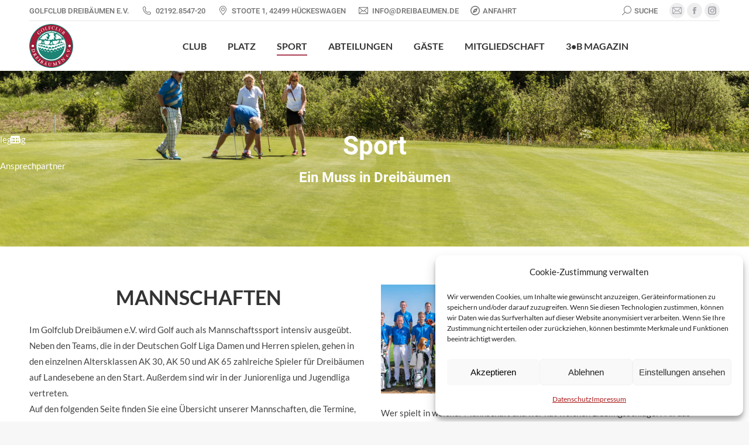

--- FILE ---
content_type: text/html; charset=UTF-8
request_url: https://dreibaeumen.de/sport/
body_size: 25288
content:
<!DOCTYPE html>
<!--[if !(IE 6) | !(IE 7) | !(IE 8)  ]><!-->
<html lang="de" class="no-js">
<!--<![endif]-->
<head>
	<meta charset="UTF-8" />
				<meta name="viewport" content="width=device-width, initial-scale=1, maximum-scale=1, user-scalable=0"/>
			<meta name="theme-color" content="#9f1c37"/>	<link rel="profile" href="https://gmpg.org/xfn/11" />
	<meta name='robots' content='index, follow, max-image-preview:large, max-snippet:-1, max-video-preview:-1' />
	<style>img:is([sizes="auto" i], [sizes^="auto," i]) { contain-intrinsic-size: 3000px 1500px }</style>
	
	<!-- This site is optimized with the Yoast SEO plugin v26.0 - https://yoast.com/wordpress/plugins/seo/ -->
	<title>Sport - Golfclub Dreibäumen e.V.</title>
	<link rel="canonical" href="https://dreibaeumen.de/sport/" />
	<meta property="og:locale" content="de_DE" />
	<meta property="og:type" content="article" />
	<meta property="og:title" content="Sport - Golfclub Dreibäumen e.V." />
	<meta property="og:url" content="https://dreibaeumen.de/sport/" />
	<meta property="og:site_name" content="Golfclub Dreibäumen e.V." />
	<meta property="article:publisher" content="https://www.facebook.com/Golfclub-Dreib%c3%a4umen-eV-1607923142791587/" />
	<meta property="article:modified_time" content="2025-04-07T10:17:42+00:00" />
	<meta name="twitter:card" content="summary_large_image" />
	<meta name="twitter:label1" content="Geschätzte Lesezeit" />
	<meta name="twitter:data1" content="2 Minuten" />
	<script type="application/ld+json" class="yoast-schema-graph">{"@context":"https://schema.org","@graph":[{"@type":"WebPage","@id":"https://dreibaeumen.de/sport/","url":"https://dreibaeumen.de/sport/","name":"Sport - Golfclub Dreibäumen e.V.","isPartOf":{"@id":"https://dreibaeumen.de/#website"},"datePublished":"2017-07-03T09:05:02+00:00","dateModified":"2025-04-07T10:17:42+00:00","breadcrumb":{"@id":"https://dreibaeumen.de/sport/#breadcrumb"},"inLanguage":"de","potentialAction":[{"@type":"ReadAction","target":["https://dreibaeumen.de/sport/"]}]},{"@type":"BreadcrumbList","@id":"https://dreibaeumen.de/sport/#breadcrumb","itemListElement":[{"@type":"ListItem","position":1,"name":"Startseite","item":"https://dreibaeumen.de/"},{"@type":"ListItem","position":2,"name":"Sport"}]},{"@type":"WebSite","@id":"https://dreibaeumen.de/#website","url":"https://dreibaeumen.de/","name":"Golfclub Dreibäumen e.V.","description":"Einer der schönsten Golfplätze im Bergischen Land","potentialAction":[{"@type":"SearchAction","target":{"@type":"EntryPoint","urlTemplate":"https://dreibaeumen.de/?s={search_term_string}"},"query-input":{"@type":"PropertyValueSpecification","valueRequired":true,"valueName":"search_term_string"}}],"inLanguage":"de"}]}</script>
	<!-- / Yoast SEO plugin. -->


<link rel='dns-prefetch' href='//maps.google.com' />
<link rel='dns-prefetch' href='//cdnjs.cloudflare.com' />

<link rel="alternate" type="application/rss+xml" title="Golfclub Dreibäumen e.V. &raquo; Feed" href="https://dreibaeumen.de/feed/" />
<link rel="alternate" type="application/rss+xml" title="Golfclub Dreibäumen e.V. &raquo; Kommentar-Feed" href="https://dreibaeumen.de/comments/feed/" />
<link id='omgf-preload-0' rel='preload' href='//dreibaeumen.de/wp-content/uploads/omgf/dt-web-fonts-mod-35kqq/lato-normal-300.woff2?ver=1649694282' as='font' type='font/woff2' crossorigin />
<link id='omgf-preload-1' rel='preload' href='//dreibaeumen.de/wp-content/uploads/omgf/dt-web-fonts-mod-35kqq/lato-normal-400.woff2?ver=1649694282' as='font' type='font/woff2' crossorigin />
<link id='omgf-preload-2' rel='preload' href='//dreibaeumen.de/wp-content/uploads/omgf/dt-web-fonts-mod-35kqq/lato-normal-700.woff2?ver=1649694282' as='font' type='font/woff2' crossorigin />
<link id='omgf-preload-3' rel='preload' href='//dreibaeumen.de/wp-content/uploads/omgf/dt-web-fonts-mod-35kqq/roboto-normal-400.woff2?ver=1649694282' as='font' type='font/woff2' crossorigin />
<link id='omgf-preload-4' rel='preload' href='//dreibaeumen.de/wp-content/uploads/omgf/dt-web-fonts-mod-35kqq/roboto-normal-500.woff2?ver=1649694282' as='font' type='font/woff2' crossorigin />
<link id='omgf-preload-5' rel='preload' href='//dreibaeumen.de/wp-content/uploads/omgf/dt-web-fonts-mod-35kqq/roboto-normal-700.woff2?ver=1649694282' as='font' type='font/woff2' crossorigin />
		<!-- This site uses the Google Analytics by ExactMetrics plugin v8.8.0 - Using Analytics tracking - https://www.exactmetrics.com/ -->
		<!-- Note: ExactMetrics is not currently configured on this site. The site owner needs to authenticate with Google Analytics in the ExactMetrics settings panel. -->
					<!-- No tracking code set -->
				<!-- / Google Analytics by ExactMetrics -->
		<script>
window._wpemojiSettings = {"baseUrl":"https:\/\/s.w.org\/images\/core\/emoji\/16.0.1\/72x72\/","ext":".png","svgUrl":"https:\/\/s.w.org\/images\/core\/emoji\/16.0.1\/svg\/","svgExt":".svg","source":{"concatemoji":"https:\/\/dreibaeumen.de\/wp-includes\/js\/wp-emoji-release.min.js?ver=6.8.3"}};
/*! This file is auto-generated */
!function(s,n){var o,i,e;function c(e){try{var t={supportTests:e,timestamp:(new Date).valueOf()};sessionStorage.setItem(o,JSON.stringify(t))}catch(e){}}function p(e,t,n){e.clearRect(0,0,e.canvas.width,e.canvas.height),e.fillText(t,0,0);var t=new Uint32Array(e.getImageData(0,0,e.canvas.width,e.canvas.height).data),a=(e.clearRect(0,0,e.canvas.width,e.canvas.height),e.fillText(n,0,0),new Uint32Array(e.getImageData(0,0,e.canvas.width,e.canvas.height).data));return t.every(function(e,t){return e===a[t]})}function u(e,t){e.clearRect(0,0,e.canvas.width,e.canvas.height),e.fillText(t,0,0);for(var n=e.getImageData(16,16,1,1),a=0;a<n.data.length;a++)if(0!==n.data[a])return!1;return!0}function f(e,t,n,a){switch(t){case"flag":return n(e,"\ud83c\udff3\ufe0f\u200d\u26a7\ufe0f","\ud83c\udff3\ufe0f\u200b\u26a7\ufe0f")?!1:!n(e,"\ud83c\udde8\ud83c\uddf6","\ud83c\udde8\u200b\ud83c\uddf6")&&!n(e,"\ud83c\udff4\udb40\udc67\udb40\udc62\udb40\udc65\udb40\udc6e\udb40\udc67\udb40\udc7f","\ud83c\udff4\u200b\udb40\udc67\u200b\udb40\udc62\u200b\udb40\udc65\u200b\udb40\udc6e\u200b\udb40\udc67\u200b\udb40\udc7f");case"emoji":return!a(e,"\ud83e\udedf")}return!1}function g(e,t,n,a){var r="undefined"!=typeof WorkerGlobalScope&&self instanceof WorkerGlobalScope?new OffscreenCanvas(300,150):s.createElement("canvas"),o=r.getContext("2d",{willReadFrequently:!0}),i=(o.textBaseline="top",o.font="600 32px Arial",{});return e.forEach(function(e){i[e]=t(o,e,n,a)}),i}function t(e){var t=s.createElement("script");t.src=e,t.defer=!0,s.head.appendChild(t)}"undefined"!=typeof Promise&&(o="wpEmojiSettingsSupports",i=["flag","emoji"],n.supports={everything:!0,everythingExceptFlag:!0},e=new Promise(function(e){s.addEventListener("DOMContentLoaded",e,{once:!0})}),new Promise(function(t){var n=function(){try{var e=JSON.parse(sessionStorage.getItem(o));if("object"==typeof e&&"number"==typeof e.timestamp&&(new Date).valueOf()<e.timestamp+604800&&"object"==typeof e.supportTests)return e.supportTests}catch(e){}return null}();if(!n){if("undefined"!=typeof Worker&&"undefined"!=typeof OffscreenCanvas&&"undefined"!=typeof URL&&URL.createObjectURL&&"undefined"!=typeof Blob)try{var e="postMessage("+g.toString()+"("+[JSON.stringify(i),f.toString(),p.toString(),u.toString()].join(",")+"));",a=new Blob([e],{type:"text/javascript"}),r=new Worker(URL.createObjectURL(a),{name:"wpTestEmojiSupports"});return void(r.onmessage=function(e){c(n=e.data),r.terminate(),t(n)})}catch(e){}c(n=g(i,f,p,u))}t(n)}).then(function(e){for(var t in e)n.supports[t]=e[t],n.supports.everything=n.supports.everything&&n.supports[t],"flag"!==t&&(n.supports.everythingExceptFlag=n.supports.everythingExceptFlag&&n.supports[t]);n.supports.everythingExceptFlag=n.supports.everythingExceptFlag&&!n.supports.flag,n.DOMReady=!1,n.readyCallback=function(){n.DOMReady=!0}}).then(function(){return e}).then(function(){var e;n.supports.everything||(n.readyCallback(),(e=n.source||{}).concatemoji?t(e.concatemoji):e.wpemoji&&e.twemoji&&(t(e.twemoji),t(e.wpemoji)))}))}((window,document),window._wpemojiSettings);
</script>
		<style id="content-control-block-styles">
			@media (max-width: 640px) {
	.cc-hide-on-mobile {
		display: none !important;
	}
}
@media (min-width: 641px) and (max-width: 920px) {
	.cc-hide-on-tablet {
		display: none !important;
	}
}
@media (min-width: 921px) and (max-width: 1440px) {
	.cc-hide-on-desktop {
		display: none !important;
	}
}		</style>
		<style id='wp-emoji-styles-inline-css'>

	img.wp-smiley, img.emoji {
		display: inline !important;
		border: none !important;
		box-shadow: none !important;
		height: 1em !important;
		width: 1em !important;
		margin: 0 0.07em !important;
		vertical-align: -0.1em !important;
		background: none !important;
		padding: 0 !important;
	}
</style>
<link rel='stylesheet' id='wp-block-library-css' href='https://dreibaeumen.de/wp-includes/css/dist/block-library/style.min.css?ver=6.8.3' media='all' />
<style id='wp-block-library-theme-inline-css'>
.wp-block-audio :where(figcaption){color:#555;font-size:13px;text-align:center}.is-dark-theme .wp-block-audio :where(figcaption){color:#ffffffa6}.wp-block-audio{margin:0 0 1em}.wp-block-code{border:1px solid #ccc;border-radius:4px;font-family:Menlo,Consolas,monaco,monospace;padding:.8em 1em}.wp-block-embed :where(figcaption){color:#555;font-size:13px;text-align:center}.is-dark-theme .wp-block-embed :where(figcaption){color:#ffffffa6}.wp-block-embed{margin:0 0 1em}.blocks-gallery-caption{color:#555;font-size:13px;text-align:center}.is-dark-theme .blocks-gallery-caption{color:#ffffffa6}:root :where(.wp-block-image figcaption){color:#555;font-size:13px;text-align:center}.is-dark-theme :root :where(.wp-block-image figcaption){color:#ffffffa6}.wp-block-image{margin:0 0 1em}.wp-block-pullquote{border-bottom:4px solid;border-top:4px solid;color:currentColor;margin-bottom:1.75em}.wp-block-pullquote cite,.wp-block-pullquote footer,.wp-block-pullquote__citation{color:currentColor;font-size:.8125em;font-style:normal;text-transform:uppercase}.wp-block-quote{border-left:.25em solid;margin:0 0 1.75em;padding-left:1em}.wp-block-quote cite,.wp-block-quote footer{color:currentColor;font-size:.8125em;font-style:normal;position:relative}.wp-block-quote:where(.has-text-align-right){border-left:none;border-right:.25em solid;padding-left:0;padding-right:1em}.wp-block-quote:where(.has-text-align-center){border:none;padding-left:0}.wp-block-quote.is-large,.wp-block-quote.is-style-large,.wp-block-quote:where(.is-style-plain){border:none}.wp-block-search .wp-block-search__label{font-weight:700}.wp-block-search__button{border:1px solid #ccc;padding:.375em .625em}:where(.wp-block-group.has-background){padding:1.25em 2.375em}.wp-block-separator.has-css-opacity{opacity:.4}.wp-block-separator{border:none;border-bottom:2px solid;margin-left:auto;margin-right:auto}.wp-block-separator.has-alpha-channel-opacity{opacity:1}.wp-block-separator:not(.is-style-wide):not(.is-style-dots){width:100px}.wp-block-separator.has-background:not(.is-style-dots){border-bottom:none;height:1px}.wp-block-separator.has-background:not(.is-style-wide):not(.is-style-dots){height:2px}.wp-block-table{margin:0 0 1em}.wp-block-table td,.wp-block-table th{word-break:normal}.wp-block-table :where(figcaption){color:#555;font-size:13px;text-align:center}.is-dark-theme .wp-block-table :where(figcaption){color:#ffffffa6}.wp-block-video :where(figcaption){color:#555;font-size:13px;text-align:center}.is-dark-theme .wp-block-video :where(figcaption){color:#ffffffa6}.wp-block-video{margin:0 0 1em}:root :where(.wp-block-template-part.has-background){margin-bottom:0;margin-top:0;padding:1.25em 2.375em}
</style>
<style id='classic-theme-styles-inline-css'>
/*! This file is auto-generated */
.wp-block-button__link{color:#fff;background-color:#32373c;border-radius:9999px;box-shadow:none;text-decoration:none;padding:calc(.667em + 2px) calc(1.333em + 2px);font-size:1.125em}.wp-block-file__button{background:#32373c;color:#fff;text-decoration:none}
</style>
<link rel='stylesheet' id='content-control-block-styles-css' href='https://dreibaeumen.de/wp-content/plugins/content-control/dist/style-block-editor.css?ver=2.6.5' media='all' />
<style id='global-styles-inline-css'>
:root{--wp--preset--aspect-ratio--square: 1;--wp--preset--aspect-ratio--4-3: 4/3;--wp--preset--aspect-ratio--3-4: 3/4;--wp--preset--aspect-ratio--3-2: 3/2;--wp--preset--aspect-ratio--2-3: 2/3;--wp--preset--aspect-ratio--16-9: 16/9;--wp--preset--aspect-ratio--9-16: 9/16;--wp--preset--color--black: #000000;--wp--preset--color--cyan-bluish-gray: #abb8c3;--wp--preset--color--white: #FFF;--wp--preset--color--pale-pink: #f78da7;--wp--preset--color--vivid-red: #cf2e2e;--wp--preset--color--luminous-vivid-orange: #ff6900;--wp--preset--color--luminous-vivid-amber: #fcb900;--wp--preset--color--light-green-cyan: #7bdcb5;--wp--preset--color--vivid-green-cyan: #00d084;--wp--preset--color--pale-cyan-blue: #8ed1fc;--wp--preset--color--vivid-cyan-blue: #0693e3;--wp--preset--color--vivid-purple: #9b51e0;--wp--preset--color--accent: #9f1c37;--wp--preset--color--dark-gray: #111;--wp--preset--color--light-gray: #767676;--wp--preset--gradient--vivid-cyan-blue-to-vivid-purple: linear-gradient(135deg,rgba(6,147,227,1) 0%,rgb(155,81,224) 100%);--wp--preset--gradient--light-green-cyan-to-vivid-green-cyan: linear-gradient(135deg,rgb(122,220,180) 0%,rgb(0,208,130) 100%);--wp--preset--gradient--luminous-vivid-amber-to-luminous-vivid-orange: linear-gradient(135deg,rgba(252,185,0,1) 0%,rgba(255,105,0,1) 100%);--wp--preset--gradient--luminous-vivid-orange-to-vivid-red: linear-gradient(135deg,rgba(255,105,0,1) 0%,rgb(207,46,46) 100%);--wp--preset--gradient--very-light-gray-to-cyan-bluish-gray: linear-gradient(135deg,rgb(238,238,238) 0%,rgb(169,184,195) 100%);--wp--preset--gradient--cool-to-warm-spectrum: linear-gradient(135deg,rgb(74,234,220) 0%,rgb(151,120,209) 20%,rgb(207,42,186) 40%,rgb(238,44,130) 60%,rgb(251,105,98) 80%,rgb(254,248,76) 100%);--wp--preset--gradient--blush-light-purple: linear-gradient(135deg,rgb(255,206,236) 0%,rgb(152,150,240) 100%);--wp--preset--gradient--blush-bordeaux: linear-gradient(135deg,rgb(254,205,165) 0%,rgb(254,45,45) 50%,rgb(107,0,62) 100%);--wp--preset--gradient--luminous-dusk: linear-gradient(135deg,rgb(255,203,112) 0%,rgb(199,81,192) 50%,rgb(65,88,208) 100%);--wp--preset--gradient--pale-ocean: linear-gradient(135deg,rgb(255,245,203) 0%,rgb(182,227,212) 50%,rgb(51,167,181) 100%);--wp--preset--gradient--electric-grass: linear-gradient(135deg,rgb(202,248,128) 0%,rgb(113,206,126) 100%);--wp--preset--gradient--midnight: linear-gradient(135deg,rgb(2,3,129) 0%,rgb(40,116,252) 100%);--wp--preset--font-size--small: 13px;--wp--preset--font-size--medium: 20px;--wp--preset--font-size--large: 36px;--wp--preset--font-size--x-large: 42px;--wp--preset--spacing--20: 0.44rem;--wp--preset--spacing--30: 0.67rem;--wp--preset--spacing--40: 1rem;--wp--preset--spacing--50: 1.5rem;--wp--preset--spacing--60: 2.25rem;--wp--preset--spacing--70: 3.38rem;--wp--preset--spacing--80: 5.06rem;--wp--preset--shadow--natural: 6px 6px 9px rgba(0, 0, 0, 0.2);--wp--preset--shadow--deep: 12px 12px 50px rgba(0, 0, 0, 0.4);--wp--preset--shadow--sharp: 6px 6px 0px rgba(0, 0, 0, 0.2);--wp--preset--shadow--outlined: 6px 6px 0px -3px rgba(255, 255, 255, 1), 6px 6px rgba(0, 0, 0, 1);--wp--preset--shadow--crisp: 6px 6px 0px rgba(0, 0, 0, 1);}:where(.is-layout-flex){gap: 0.5em;}:where(.is-layout-grid){gap: 0.5em;}body .is-layout-flex{display: flex;}.is-layout-flex{flex-wrap: wrap;align-items: center;}.is-layout-flex > :is(*, div){margin: 0;}body .is-layout-grid{display: grid;}.is-layout-grid > :is(*, div){margin: 0;}:where(.wp-block-columns.is-layout-flex){gap: 2em;}:where(.wp-block-columns.is-layout-grid){gap: 2em;}:where(.wp-block-post-template.is-layout-flex){gap: 1.25em;}:where(.wp-block-post-template.is-layout-grid){gap: 1.25em;}.has-black-color{color: var(--wp--preset--color--black) !important;}.has-cyan-bluish-gray-color{color: var(--wp--preset--color--cyan-bluish-gray) !important;}.has-white-color{color: var(--wp--preset--color--white) !important;}.has-pale-pink-color{color: var(--wp--preset--color--pale-pink) !important;}.has-vivid-red-color{color: var(--wp--preset--color--vivid-red) !important;}.has-luminous-vivid-orange-color{color: var(--wp--preset--color--luminous-vivid-orange) !important;}.has-luminous-vivid-amber-color{color: var(--wp--preset--color--luminous-vivid-amber) !important;}.has-light-green-cyan-color{color: var(--wp--preset--color--light-green-cyan) !important;}.has-vivid-green-cyan-color{color: var(--wp--preset--color--vivid-green-cyan) !important;}.has-pale-cyan-blue-color{color: var(--wp--preset--color--pale-cyan-blue) !important;}.has-vivid-cyan-blue-color{color: var(--wp--preset--color--vivid-cyan-blue) !important;}.has-vivid-purple-color{color: var(--wp--preset--color--vivid-purple) !important;}.has-black-background-color{background-color: var(--wp--preset--color--black) !important;}.has-cyan-bluish-gray-background-color{background-color: var(--wp--preset--color--cyan-bluish-gray) !important;}.has-white-background-color{background-color: var(--wp--preset--color--white) !important;}.has-pale-pink-background-color{background-color: var(--wp--preset--color--pale-pink) !important;}.has-vivid-red-background-color{background-color: var(--wp--preset--color--vivid-red) !important;}.has-luminous-vivid-orange-background-color{background-color: var(--wp--preset--color--luminous-vivid-orange) !important;}.has-luminous-vivid-amber-background-color{background-color: var(--wp--preset--color--luminous-vivid-amber) !important;}.has-light-green-cyan-background-color{background-color: var(--wp--preset--color--light-green-cyan) !important;}.has-vivid-green-cyan-background-color{background-color: var(--wp--preset--color--vivid-green-cyan) !important;}.has-pale-cyan-blue-background-color{background-color: var(--wp--preset--color--pale-cyan-blue) !important;}.has-vivid-cyan-blue-background-color{background-color: var(--wp--preset--color--vivid-cyan-blue) !important;}.has-vivid-purple-background-color{background-color: var(--wp--preset--color--vivid-purple) !important;}.has-black-border-color{border-color: var(--wp--preset--color--black) !important;}.has-cyan-bluish-gray-border-color{border-color: var(--wp--preset--color--cyan-bluish-gray) !important;}.has-white-border-color{border-color: var(--wp--preset--color--white) !important;}.has-pale-pink-border-color{border-color: var(--wp--preset--color--pale-pink) !important;}.has-vivid-red-border-color{border-color: var(--wp--preset--color--vivid-red) !important;}.has-luminous-vivid-orange-border-color{border-color: var(--wp--preset--color--luminous-vivid-orange) !important;}.has-luminous-vivid-amber-border-color{border-color: var(--wp--preset--color--luminous-vivid-amber) !important;}.has-light-green-cyan-border-color{border-color: var(--wp--preset--color--light-green-cyan) !important;}.has-vivid-green-cyan-border-color{border-color: var(--wp--preset--color--vivid-green-cyan) !important;}.has-pale-cyan-blue-border-color{border-color: var(--wp--preset--color--pale-cyan-blue) !important;}.has-vivid-cyan-blue-border-color{border-color: var(--wp--preset--color--vivid-cyan-blue) !important;}.has-vivid-purple-border-color{border-color: var(--wp--preset--color--vivid-purple) !important;}.has-vivid-cyan-blue-to-vivid-purple-gradient-background{background: var(--wp--preset--gradient--vivid-cyan-blue-to-vivid-purple) !important;}.has-light-green-cyan-to-vivid-green-cyan-gradient-background{background: var(--wp--preset--gradient--light-green-cyan-to-vivid-green-cyan) !important;}.has-luminous-vivid-amber-to-luminous-vivid-orange-gradient-background{background: var(--wp--preset--gradient--luminous-vivid-amber-to-luminous-vivid-orange) !important;}.has-luminous-vivid-orange-to-vivid-red-gradient-background{background: var(--wp--preset--gradient--luminous-vivid-orange-to-vivid-red) !important;}.has-very-light-gray-to-cyan-bluish-gray-gradient-background{background: var(--wp--preset--gradient--very-light-gray-to-cyan-bluish-gray) !important;}.has-cool-to-warm-spectrum-gradient-background{background: var(--wp--preset--gradient--cool-to-warm-spectrum) !important;}.has-blush-light-purple-gradient-background{background: var(--wp--preset--gradient--blush-light-purple) !important;}.has-blush-bordeaux-gradient-background{background: var(--wp--preset--gradient--blush-bordeaux) !important;}.has-luminous-dusk-gradient-background{background: var(--wp--preset--gradient--luminous-dusk) !important;}.has-pale-ocean-gradient-background{background: var(--wp--preset--gradient--pale-ocean) !important;}.has-electric-grass-gradient-background{background: var(--wp--preset--gradient--electric-grass) !important;}.has-midnight-gradient-background{background: var(--wp--preset--gradient--midnight) !important;}.has-small-font-size{font-size: var(--wp--preset--font-size--small) !important;}.has-medium-font-size{font-size: var(--wp--preset--font-size--medium) !important;}.has-large-font-size{font-size: var(--wp--preset--font-size--large) !important;}.has-x-large-font-size{font-size: var(--wp--preset--font-size--x-large) !important;}
:where(.wp-block-post-template.is-layout-flex){gap: 1.25em;}:where(.wp-block-post-template.is-layout-grid){gap: 1.25em;}
:where(.wp-block-columns.is-layout-flex){gap: 2em;}:where(.wp-block-columns.is-layout-grid){gap: 2em;}
:root :where(.wp-block-pullquote){font-size: 1.5em;line-height: 1.6;}
</style>
<link rel='stylesheet' id='contact-form-7-css' href='https://dreibaeumen.de/wp-content/plugins/contact-form-7/includes/css/styles.css?ver=6.1.2' media='all' />
<link rel='stylesheet' id='mptt-style-css' href='https://dreibaeumen.de/wp-content/plugins/mp-timetable/media/css/style.css?ver=2.4.15' media='all' />
<link rel='stylesheet' id='theme-my-login-css' href='https://dreibaeumen.de/wp-content/plugins/theme-my-login/assets/styles/theme-my-login.min.css?ver=7.1.14' media='all' />
<link rel='stylesheet' id='wpgmp-frontend-css' href='https://dreibaeumen.de/wp-content/plugins/wp-google-map-plugin/assets/css/wpgmp_all_frontend.css?ver=4.8.4' media='all' />
<link rel='stylesheet' id='cmplz-general-css' href='https://dreibaeumen.de/wp-content/plugins/complianz-gdpr/assets/css/cookieblocker.min.css?ver=1756732408' media='all' />
<link rel='stylesheet' id='ssb-ui-style-css' href='https://dreibaeumen.de/wp-content/plugins/sticky-side-buttons/assets/css/ssb-ui-style.css?ver=2.0.3' media='all' />
<style id='ssb-ui-style-inline-css'>
#ssb-btn-1{background: #9d1e39;}
#ssb-btn-1:hover{background:rgba(157,30,57,0.9);}
#ssb-btn-1 a{color: #ffffff;}
#ssb-btn-2{background: #9d1e39;}
#ssb-btn-2:hover{background:rgba(157,30,57,0.9);}
#ssb-btn-2 a{color: #ffffff;}

</style>
<link rel='stylesheet' id='ssb-fontawesome-frontend-css' href='https://cdnjs.cloudflare.com/ajax/libs/font-awesome/6.7.2/css/all.min.css?ver=6.7.2' media='all' />
<link rel='stylesheet' id='the7-font-css' href='https://dreibaeumen.de/wp-content/themes/dt-the7/fonts/icomoon-the7-font/icomoon-the7-font.min.css?ver=12.9.1' media='all' />
<link rel='stylesheet' id='the7-awesome-fonts-css' href='https://dreibaeumen.de/wp-content/themes/dt-the7/fonts/FontAwesome/css/all.min.css?ver=12.9.1' media='all' />
<link rel='stylesheet' id='the7-awesome-fonts-back-css' href='https://dreibaeumen.de/wp-content/themes/dt-the7/fonts/FontAwesome/back-compat.min.css?ver=12.9.1' media='all' />
<link rel='stylesheet' id='the7-Defaults-css' href='https://dreibaeumen.de/wp-content/uploads/smile_fonts/Defaults/Defaults.css?ver=6.8.3' media='all' />
<link rel='stylesheet' id='tablepress-default-css' href='https://dreibaeumen.de/wp-content/tablepress-combined.min.css?ver=23' media='all' />
<link rel='stylesheet' id='js_composer_front-css' href='//dreibaeumen.de/wp-content/uploads/js_composer/js_composer_front_custom.css?ver=8.6.1' media='all' />
<link rel='stylesheet' id='dt-web-fonts-css' href='//dreibaeumen.de/wp-content/uploads/omgf/dt-web-fonts-mod-35kqq/dt-web-fonts-mod-35kqq.css?ver=1649694282' media='all' />
<link rel='stylesheet' id='dt-main-css' href='https://dreibaeumen.de/wp-content/themes/dt-the7/css/main.min.css?ver=12.9.1' media='all' />
<link rel='stylesheet' id='the7-custom-scrollbar-css' href='https://dreibaeumen.de/wp-content/themes/dt-the7/lib/custom-scrollbar/custom-scrollbar.min.css?ver=12.9.1' media='all' />
<link rel='stylesheet' id='the7-wpbakery-css' href='https://dreibaeumen.de/wp-content/themes/dt-the7/css/wpbakery.min.css?ver=12.9.1' media='all' />
<link rel='stylesheet' id='the7-css-vars-css' href='https://dreibaeumen.de/wp-content/uploads/the7-css/css-vars.css?ver=ff383da17767' media='all' />
<link rel='stylesheet' id='dt-custom-css' href='https://dreibaeumen.de/wp-content/uploads/the7-css/custom.css?ver=ff383da17767' media='all' />
<link rel='stylesheet' id='dt-media-css' href='https://dreibaeumen.de/wp-content/uploads/the7-css/media.css?ver=ff383da17767' media='all' />
<link rel='stylesheet' id='the7-mega-menu-css' href='https://dreibaeumen.de/wp-content/uploads/the7-css/mega-menu.css?ver=ff383da17767' media='all' />
<link rel='stylesheet' id='the7-elements-css' href='https://dreibaeumen.de/wp-content/uploads/the7-css/post-type-dynamic.css?ver=ff383da17767' media='all' />
<link rel='stylesheet' id='style-css' href='https://dreibaeumen.de/wp-content/themes/dt-the7-child/style.css?ver=12.9.1' media='all' />
<link rel='stylesheet' id='ultimate-vc-addons-style-css' href='https://dreibaeumen.de/wp-content/plugins/Ultimate_VC_Addons/assets/min-css/style.min.css?ver=3.21.1' media='all' />
<script src="https://dreibaeumen.de/wp-includes/js/jquery/jquery.min.js?ver=3.7.1" id="jquery-core-js"></script>
<script src="https://dreibaeumen.de/wp-includes/js/jquery/jquery-migrate.min.js?ver=3.4.1" id="jquery-migrate-js"></script>
<script src="//dreibaeumen.de/wp-content/plugins/revslider/sr6/assets/js/rbtools.min.js?ver=6.7.37" async id="tp-tools-js"></script>
<script src="//dreibaeumen.de/wp-content/plugins/revslider/sr6/assets/js/rs6.min.js?ver=6.7.37" async id="revmin-js"></script>
<script id="dt-above-fold-js-extra">
var dtLocal = {"themeUrl":"https:\/\/dreibaeumen.de\/wp-content\/themes\/dt-the7","passText":"Um diesen gesch\u00fctzten Eintrag anzusehen, geben Sie bitte das Passwort ein:","moreButtonText":{"loading":"Lade...","loadMore":"Mehr laden"},"postID":"2118","ajaxurl":"https:\/\/dreibaeumen.de\/wp-admin\/admin-ajax.php","REST":{"baseUrl":"https:\/\/dreibaeumen.de\/wp-json\/the7\/v1","endpoints":{"sendMail":"\/send-mail"}},"contactMessages":{"required":"One or more fields have an error. Please check and try again.","terms":"Please accept the privacy policy.","fillTheCaptchaError":"Please, fill the captcha."},"captchaSiteKey":"","ajaxNonce":"7884cc1872","pageData":{"type":"page","template":"page","layout":null},"themeSettings":{"smoothScroll":"off","lazyLoading":false,"desktopHeader":{"height":70},"ToggleCaptionEnabled":"disabled","ToggleCaption":"Navigation","floatingHeader":{"showAfter":80,"showMenu":true,"height":70,"logo":{"showLogo":true,"html":"<img class=\" preload-me\" src=\"https:\/\/dreibaeumen.de\/wp-content\/uploads\/2017\/06\/GCDreibaeumen_Logo_75x.png\" srcset=\"https:\/\/dreibaeumen.de\/wp-content\/uploads\/2017\/06\/GCDreibaeumen_Logo_75x.png 75w, https:\/\/dreibaeumen.de\/wp-content\/uploads\/2017\/06\/GCDreibaeumen_Logo_100x.png 100w\" width=\"75\" height=\"75\"   sizes=\"75px\" alt=\"Golfclub Dreib\u00e4umen e.V.\" \/>","url":"https:\/\/dreibaeumen.de\/"}},"topLine":{"floatingTopLine":{"logo":{"showLogo":false,"html":""}}},"mobileHeader":{"firstSwitchPoint":990,"secondSwitchPoint":778,"firstSwitchPointHeight":90,"secondSwitchPointHeight":60,"mobileToggleCaptionEnabled":"disabled","mobileToggleCaption":"Menu"},"stickyMobileHeaderFirstSwitch":{"logo":{"html":"<img class=\" preload-me\" src=\"https:\/\/dreibaeumen.de\/wp-content\/uploads\/2017\/06\/GCDreibaeumen_Logo_75x.png\" srcset=\"https:\/\/dreibaeumen.de\/wp-content\/uploads\/2017\/06\/GCDreibaeumen_Logo_75x.png 75w, https:\/\/dreibaeumen.de\/wp-content\/uploads\/2017\/06\/GCDreibaeumen_Logo_150x.png 150w\" width=\"75\" height=\"75\"   sizes=\"75px\" alt=\"Golfclub Dreib\u00e4umen e.V.\" \/>"}},"stickyMobileHeaderSecondSwitch":{"logo":{"html":"<img class=\" preload-me\" src=\"https:\/\/dreibaeumen.de\/wp-content\/uploads\/2017\/06\/GCDreibaeumen_Logo_75x.png\" srcset=\"https:\/\/dreibaeumen.de\/wp-content\/uploads\/2017\/06\/GCDreibaeumen_Logo_75x.png 75w, https:\/\/dreibaeumen.de\/wp-content\/uploads\/2017\/06\/GCDreibaeumen_Logo_100x.png 100w\" width=\"75\" height=\"75\"   sizes=\"75px\" alt=\"Golfclub Dreib\u00e4umen e.V.\" \/>"}},"sidebar":{"switchPoint":990},"boxedWidth":"1340px"},"VCMobileScreenWidth":"768"};
var dtShare = {"shareButtonText":{"facebook":"Share on Facebook","twitter":"Share on X","pinterest":"Pin it","linkedin":"Share on Linkedin","whatsapp":"Share on Whatsapp"},"overlayOpacity":"85"};
</script>
<script src="https://dreibaeumen.de/wp-content/themes/dt-the7/js/above-the-fold.min.js?ver=12.9.1" id="dt-above-fold-js"></script>
<script src="https://dreibaeumen.de/wp-content/plugins/Ultimate_VC_Addons/assets/min-js/ultimate-params.min.js?ver=3.21.1" id="ultimate-vc-addons-params-js"></script>
<script src="https://dreibaeumen.de/wp-content/plugins/Ultimate_VC_Addons/assets/min-js/custom.min.js?ver=3.21.1" id="ultimate-vc-addons-custom-js"></script>
<script></script><link rel="https://api.w.org/" href="https://dreibaeumen.de/wp-json/" /><link rel="alternate" title="JSON" type="application/json" href="https://dreibaeumen.de/wp-json/wp/v2/pages/2118" /><link rel="EditURI" type="application/rsd+xml" title="RSD" href="https://dreibaeumen.de/xmlrpc.php?rsd" />
<meta name="generator" content="WordPress 6.8.3" />
<link rel='shortlink' href='https://dreibaeumen.de/?p=2118' />
<link rel="alternate" title="oEmbed (JSON)" type="application/json+oembed" href="https://dreibaeumen.de/wp-json/oembed/1.0/embed?url=https%3A%2F%2Fdreibaeumen.de%2Fsport%2F" />
<link rel="alternate" title="oEmbed (XML)" type="text/xml+oembed" href="https://dreibaeumen.de/wp-json/oembed/1.0/embed?url=https%3A%2F%2Fdreibaeumen.de%2Fsport%2F&#038;format=xml" />
<noscript><style type="text/css">.mptt-shortcode-wrapper .mptt-shortcode-table:first-of-type{display:table!important}.mptt-shortcode-wrapper .mptt-shortcode-table .mptt-event-container:hover{height:auto!important;min-height:100%!important}body.mprm_ie_browser .mptt-shortcode-wrapper .mptt-event-container{height:auto!important}@media (max-width:767px){.mptt-shortcode-wrapper .mptt-shortcode-table:first-of-type{display:none!important}}</style></noscript>			<style>.cmplz-hidden {
					display: none !important;
				}</style><style>.recentcomments a{display:inline !important;padding:0 !important;margin:0 !important;}</style><meta name="generator" content="Powered by WPBakery Page Builder - drag and drop page builder for WordPress."/>
<meta name="generator" content="Powered by Slider Revolution 6.7.37 - responsive, Mobile-Friendly Slider Plugin for WordPress with comfortable drag and drop interface." />
<link rel="icon" href="https://dreibaeumen.de/wp-content/uploads/2020/05/favicon-16x16-1.png" type="image/png" sizes="16x16"/><link rel="icon" href="https://dreibaeumen.de/wp-content/uploads/2020/05/favicon-32x32-1.png" type="image/png" sizes="32x32"/><link rel="apple-touch-icon" href="https://dreibaeumen.de/wp-content/uploads/2020/05/apple-icon-60x60-1.png"><link rel="apple-touch-icon" sizes="76x76" href="https://dreibaeumen.de/wp-content/uploads/2020/05/apple-icon-76x76-1.png"><link rel="apple-touch-icon" sizes="120x120" href="https://dreibaeumen.de/wp-content/uploads/2020/05/apple-icon-120x120-1.png"><link rel="apple-touch-icon" sizes="152x152" href="https://dreibaeumen.de/wp-content/uploads/2020/05/apple-icon-152x152-1.png"><script>function setREVStartSize(e){
			//window.requestAnimationFrame(function() {
				window.RSIW = window.RSIW===undefined ? window.innerWidth : window.RSIW;
				window.RSIH = window.RSIH===undefined ? window.innerHeight : window.RSIH;
				try {
					var pw = document.getElementById(e.c).parentNode.offsetWidth,
						newh;
					pw = pw===0 || isNaN(pw) || (e.l=="fullwidth" || e.layout=="fullwidth") ? window.RSIW : pw;
					e.tabw = e.tabw===undefined ? 0 : parseInt(e.tabw);
					e.thumbw = e.thumbw===undefined ? 0 : parseInt(e.thumbw);
					e.tabh = e.tabh===undefined ? 0 : parseInt(e.tabh);
					e.thumbh = e.thumbh===undefined ? 0 : parseInt(e.thumbh);
					e.tabhide = e.tabhide===undefined ? 0 : parseInt(e.tabhide);
					e.thumbhide = e.thumbhide===undefined ? 0 : parseInt(e.thumbhide);
					e.mh = e.mh===undefined || e.mh=="" || e.mh==="auto" ? 0 : parseInt(e.mh,0);
					if(e.layout==="fullscreen" || e.l==="fullscreen")
						newh = Math.max(e.mh,window.RSIH);
					else{
						e.gw = Array.isArray(e.gw) ? e.gw : [e.gw];
						for (var i in e.rl) if (e.gw[i]===undefined || e.gw[i]===0) e.gw[i] = e.gw[i-1];
						e.gh = e.el===undefined || e.el==="" || (Array.isArray(e.el) && e.el.length==0)? e.gh : e.el;
						e.gh = Array.isArray(e.gh) ? e.gh : [e.gh];
						for (var i in e.rl) if (e.gh[i]===undefined || e.gh[i]===0) e.gh[i] = e.gh[i-1];
											
						var nl = new Array(e.rl.length),
							ix = 0,
							sl;
						e.tabw = e.tabhide>=pw ? 0 : e.tabw;
						e.thumbw = e.thumbhide>=pw ? 0 : e.thumbw;
						e.tabh = e.tabhide>=pw ? 0 : e.tabh;
						e.thumbh = e.thumbhide>=pw ? 0 : e.thumbh;
						for (var i in e.rl) nl[i] = e.rl[i]<window.RSIW ? 0 : e.rl[i];
						sl = nl[0];
						for (var i in nl) if (sl>nl[i] && nl[i]>0) { sl = nl[i]; ix=i;}
						var m = pw>(e.gw[ix]+e.tabw+e.thumbw) ? 1 : (pw-(e.tabw+e.thumbw)) / (e.gw[ix]);
						newh =  (e.gh[ix] * m) + (e.tabh + e.thumbh);
					}
					var el = document.getElementById(e.c);
					if (el!==null && el) el.style.height = newh+"px";
					el = document.getElementById(e.c+"_wrapper");
					if (el!==null && el) {
						el.style.height = newh+"px";
						el.style.display = "block";
					}
				} catch(e){
					console.log("Failure at Presize of Slider:" + e)
				}
			//});
		  };</script>
<style type="text/css" data-type="vc_shortcodes-custom-css">.vc_custom_1501768758890{background-color: rgba(255,255,255,0.9) !important;*background-color: rgb(255,255,255) !important;}.vc_custom_1501768751917{background-color: rgba(255,255,255,0.9) !important;*background-color: rgb(255,255,255) !important;}.vc_custom_1501766238684{background-color: rgba(255,255,255,0.9) !important;*background-color: rgb(255,255,255) !important;}</style><noscript><style> .wpb_animate_when_almost_visible { opacity: 1; }</style></noscript><style id='the7-custom-inline-css' type='text/css'>
.tml-lostpassword-link a:link {
    color: #FFFFFF;
    text-decoration: none;


} 

.tml-lostpassword-link a:visited {
        text-decoration: none;
color: #FFFFFF;

}
.tml-lostpassword-link a:hover {
text-decoration: underline;
color: #FFFFFF;

}

</style>
</head>
<body data-cmplz=1 id="the7-body" class="wp-singular page-template-default page page-id-2118 page-parent wp-embed-responsive wp-theme-dt-the7 wp-child-theme-dt-the7-child the7-core-ver-2.7.12 fancy-header-on dt-responsive-on right-mobile-menu-close-icon ouside-menu-close-icon mobile-hamburger-close-bg-enable mobile-hamburger-close-bg-hover-enable  fade-medium-mobile-menu-close-icon fade-medium-menu-close-icon srcset-enabled btn-flat custom-btn-color custom-btn-hover-color footer-overlap phantom-fade phantom-shadow-decoration phantom-custom-logo-on floating-mobile-menu-icon top-header first-switch-logo-left first-switch-menu-right second-switch-logo-left second-switch-menu-right right-mobile-menu layzr-loading-on popup-message-style the7-ver-12.9.1 dt-fa-compatibility wpb-js-composer js-comp-ver-8.6.1 vc_responsive">
<!-- The7 12.9.1 -->

<div id="page" >
	<a class="skip-link screen-reader-text" href="#content">Zum Inhalt springen</a>

<div class="masthead inline-header center widgets full-height shadow-decoration shadow-mobile-header-decoration small-mobile-menu-icon mobile-menu-icon-bg-on mobile-menu-icon-hover-bg-on dt-parent-menu-clickable show-sub-menu-on-hover show-mobile-logo" >

	<div class="top-bar line-content">
	<div class="top-bar-bg" ></div>
	<div class="left-widgets mini-widgets"><div class="text-area show-on-desktop near-logo-first-switch in-menu-second-switch"><p>Golfclub Dreibäumen e.V.</p>
</div><span class="mini-contacts phone show-on-desktop in-top-bar-left in-menu-second-switch"><i class="fa-fw the7-mw-icon-phone"></i>02192.8547-20</span><span class="mini-contacts address show-on-desktop in-top-bar-left in-menu-second-switch"><i class="fa-fw the7-mw-icon-address"></i>Stoote 1, 42499 Hückeswagen</span><span class="mini-contacts email show-on-desktop near-logo-first-switch in-menu-second-switch"><i class="fa-fw the7-mw-icon-mail"></i>info@dreibaeumen.de</span><a href="/kontakt/" class="microwidget-btn mini-button header-elements-button-1 hide-on-desktop near-logo-first-switch near-logo-second-switch disable-animation-bg border-off hover-border-off btn-icon-align-left" ><i class="far fa-compass"></i><span>KONTAKT</span></a><a href="/kontakt/" class="microwidget-btn mini-button header-elements-button-2 show-on-desktop hide-on-first-switch hide-on-second-switch disable-animation-bg border-off hover-border-off btn-icon-align-left" ><i class="far fa-compass"></i><span>ANFAHRT</span></a></div><div class="right-widgets mini-widgets"><div class="mini-search show-on-desktop in-top-bar-right near-logo-second-switch popup-search custom-icon"><form class="searchform mini-widget-searchform" role="search" method="get" action="https://dreibaeumen.de/">

	<div class="screen-reader-text">Search:</div>

	
		<a href="" class="submit"><i class=" mw-icon the7-mw-icon-search"></i><span>Suche</span></a>
		<div class="popup-search-wrap">
			<input type="text" aria-label="Search" class="field searchform-s" name="s" value="" placeholder="Type and hit enter …" title="Search form"/>
			<a href="" class="search-icon"  aria-label="Search"><i class="the7-mw-icon-search" aria-hidden="true"></i></a>
		</div>

			<input type="submit" class="assistive-text searchsubmit" value="Los!"/>
</form>
</div><div class="soc-ico show-on-desktop in-top-bar-right in-menu-second-switch custom-bg disabled-border border-off hover-accent-bg hover-disabled-border  hover-border-off"><a title="E-Mail page opens in new window" href="mailto:info@dreibaeumen.de" target="_blank" class="mail"><span class="soc-font-icon"></span><span class="screen-reader-text">E-Mail page opens in new window</span></a><a title="Facebook page opens in new window" href="https://www.facebook.com/golfclubdreibaeumen/" target="_blank" class="facebook"><span class="soc-font-icon"></span><span class="screen-reader-text">Facebook page opens in new window</span></a><a title="Instagram page opens in new window" href="https://www.instagram.com/dreibaeumen/" target="_blank" class="instagram"><span class="soc-font-icon"></span><span class="screen-reader-text">Instagram page opens in new window</span></a></div></div></div>

	<header class="header-bar" role="banner">

		<div class="branding">
	<div id="site-title" class="assistive-text">Golfclub Dreibäumen e.V.</div>
	<div id="site-description" class="assistive-text">Einer der schönsten Golfplätze im Bergischen Land</div>
	<a class="" href="https://dreibaeumen.de/"><img class=" preload-me" src="https://dreibaeumen.de/wp-content/uploads/2017/06/GCDreibaeumen_Logo_75x.png" srcset="https://dreibaeumen.de/wp-content/uploads/2017/06/GCDreibaeumen_Logo_75x.png 75w, https://dreibaeumen.de/wp-content/uploads/2017/06/GCDreibaeumen_Logo_150x.png 150w" width="75" height="75"   sizes="75px" alt="Golfclub Dreibäumen e.V." /><img class="mobile-logo preload-me" src="https://dreibaeumen.de/wp-content/uploads/2017/06/GCDreibaeumen_Logo_75x.png" srcset="https://dreibaeumen.de/wp-content/uploads/2017/06/GCDreibaeumen_Logo_75x.png 75w, https://dreibaeumen.de/wp-content/uploads/2017/06/GCDreibaeumen_Logo_100x.png 100w" width="75" height="75"   sizes="75px" alt="Golfclub Dreibäumen e.V." /></a></div>

		<ul id="primary-menu" class="main-nav underline-decoration from-centre-line outside-item-remove-margin"><li class="menu-item menu-item-type-post_type menu-item-object-page menu-item-has-children menu-item-2133 first has-children depth-0"><a href='https://dreibaeumen.de/club/' data-level='1' aria-haspopup='true' aria-expanded='false'><span class="menu-item-text"><span class="menu-text">Club</span></span></a><ul class="sub-nav hover-style-bg level-arrows-on" role="group"><li class="menu-item menu-item-type-custom menu-item-object-custom menu-item-2262 first depth-1"><a href='/club/#!/ansprechpartner' data-level='2'><span class="menu-item-text"><span class="menu-text">Ansprechpartner</span></span></a></li> <li class="menu-item menu-item-type-post_type menu-item-object-page menu-item-4873 depth-1"><a href='https://dreibaeumen.de/club/clubhaus/' data-level='2'><span class="menu-item-text"><span class="menu-text">Clubhaus</span></span></a></li> <li class="menu-item menu-item-type-post_type menu-item-object-page menu-item-3748 depth-1"><a href='https://dreibaeumen.de/restaurant-hotel/' data-level='2'><span class="menu-item-text"><span class="menu-text">Gastronomie</span></span></a></li> <li class="menu-item menu-item-type-post_type menu-item-object-page menu-item-3697 depth-1"><a href='https://dreibaeumen.de/club/proshop/' data-level='2'><span class="menu-item-text"><span class="menu-text">Proshop</span></span></a></li> <li class="menu-item menu-item-type-custom menu-item-object-custom menu-item-12291 depth-1"><a href='/club/#!/clubauto' data-level='2'><span class="menu-item-text"><span class="menu-text">Clubauto</span></span></a></li> <li class="menu-item menu-item-type-post_type menu-item-object-page menu-item-2149 depth-1"><a href='https://dreibaeumen.de/club/netzwerkpartner/' data-level='2'><span class="menu-item-text"><span class="menu-text">Netzwerkpartner</span></span></a></li> <li class="menu-item menu-item-type-post_type menu-item-object-page menu-item-31627 depth-1"><a href='https://dreibaeumen.de/club/werbemoeglichkeiten/' data-level='2'><span class="menu-item-text"><span class="menu-text">Werbemöglichkeiten</span></span></a></li> <li class="menu-item menu-item-type-post_type menu-item-object-page menu-item-13324 depth-1"><a href='https://dreibaeumen.de/veranstaltungkalender/' data-level='2'><span class="menu-item-text"><span class="menu-text">Veranstaltungs-kalender</span></span></a></li> <li class="menu-item menu-item-type-post_type menu-item-object-page menu-item-36449 depth-1"><a href='https://dreibaeumen.de/mitglied/' data-level='2'><span class="menu-item-text"><span class="menu-text">Mitgliederbereich</span></span></a></li> </ul></li> <li class="menu-item menu-item-type-post_type menu-item-object-page menu-item-has-children menu-item-2131 has-children depth-0"><a href='https://dreibaeumen.de/platz/' data-level='1' aria-haspopup='true' aria-expanded='false'><span class="menu-item-text"><span class="menu-text">Platz</span></span></a><ul class="sub-nav hover-style-bg level-arrows-on" role="group"><li class="menu-item menu-item-type-post_type menu-item-object-page menu-item-2150 first depth-1"><a href='https://dreibaeumen.de/platz/bahnen/' data-level='2'><span class="menu-item-text"><span class="menu-text">Bahnen</span></span></a></li> <li class="menu-item menu-item-type-post_type menu-item-object-page menu-item-14123 depth-1"><a href='https://dreibaeumen.de/platz/driving-range/' data-level='2'><span class="menu-item-text"><span class="menu-text">Driving Range</span></span></a></li> <li class="menu-item menu-item-type-custom menu-item-object-custom menu-item-3863 depth-1"><a href='/platz/#!/impressionen' data-level='2'><span class="menu-item-text"><span class="menu-text">Impressionen</span></span></a></li> <li class="menu-item menu-item-type-custom menu-item-object-custom menu-item-3858 depth-1"><a href='/platz/#!/spielvorgaben' data-level='2'><span class="menu-item-text"><span class="menu-text">Spielvorgaben</span></span></a></li> <li class="menu-item menu-item-type-post_type menu-item-object-page menu-item-14010 depth-1"><a href='https://dreibaeumen.de/platz/platzregeln_/' data-level='2'><span class="menu-item-text"><span class="menu-text">Platzregeln</span></span></a></li> <li class="menu-item menu-item-type-post_type menu-item-object-page menu-item-13884 depth-1"><a href='https://dreibaeumen.de/platz/scorekarte/' data-level='2'><span class="menu-item-text"><span class="menu-text">Scorekarte</span></span></a></li> <li class="menu-item menu-item-type-post_type menu-item-object-page menu-item-3873 depth-1"><a href='https://dreibaeumen.de/platz/rettungsplan/' data-level='2'><span class="menu-item-text"><span class="menu-text">Rettungsplan</span></span></a></li> <li class="menu-item menu-item-type-post_type menu-item-object-page menu-item-4797 depth-1"><a href='https://dreibaeumen.de/sport/platzbelegung/' data-level='2'><span class="menu-item-text"><span class="menu-text">Platzbelegung</span></span></a></li> </ul></li> <li class="menu-item menu-item-type-post_type menu-item-object-page current-menu-item page_item page-item-2118 current_page_item menu-item-has-children menu-item-2132 act has-children depth-0"><a href='https://dreibaeumen.de/sport/' data-level='1' aria-haspopup='true' aria-expanded='false'><span class="menu-item-text"><span class="menu-text">Sport</span></span></a><ul class="sub-nav hover-style-bg level-arrows-on" role="group"><li class="menu-item menu-item-type-post_type menu-item-object-page menu-item-has-children menu-item-13470 first has-children depth-1"><a href='https://dreibaeumen.de/sport/turniere/' data-level='2' aria-haspopup='true' aria-expanded='false'><span class="menu-item-text"><span class="menu-text">Turniere</span></span></a><ul class="sub-nav hover-style-bg level-arrows-on" role="group"><li class="menu-item menu-item-type-post_type menu-item-object-page menu-item-2384 first depth-2"><a href='https://dreibaeumen.de/sport/turniere/' data-level='3'><span class="menu-item-text"><span class="menu-text">Turnierkalender</span></span></a></li> <li class="menu-item menu-item-type-post_type menu-item-object-page menu-item-2389 depth-2"><a href='https://dreibaeumen.de/sport/turniere/turnierergebnisse/' data-level='3'><span class="menu-item-text"><span class="menu-text">Turnierergebnisse</span></span></a></li> </ul></li> <li class="menu-item menu-item-type-post_type menu-item-object-page menu-item-33629 depth-1"><a href='https://dreibaeumen.de/sport/rpr-runden/' data-level='2'><span class="menu-item-text"><span class="menu-text">R P R – Runden</span></span></a></li> <li class="menu-item menu-item-type-post_type menu-item-object-page menu-item-2282 depth-1"><a href='https://dreibaeumen.de/sport/mannschaften/' data-level='2'><span class="menu-item-text"><span class="menu-text">Mannschaften</span></span></a></li> <li class="menu-item menu-item-type-post_type menu-item-object-page menu-item-4786 depth-1"><a href='https://dreibaeumen.de/sport/clubmeister/' data-level='2'><span class="menu-item-text"><span class="menu-text">Clubmeister</span></span></a></li> <li class="menu-item menu-item-type-post_type menu-item-object-page menu-item-21315 depth-1"><a href='https://dreibaeumen.de/sport/platzrekord/' data-level='2'><span class="menu-item-text"><span class="menu-text">Platzrekord</span></span></a></li> <li class="menu-item menu-item-type-post_type menu-item-object-page menu-item-21326 depth-1"><a href='https://dreibaeumen.de/sport/hole-in-one-galerie/' data-level='2'><span class="menu-item-text"><span class="menu-text">Hole in One Galerie</span></span></a></li> <li class="menu-item menu-item-type-post_type menu-item-object-page menu-item-56088 depth-1"><a href='https://dreibaeumen.de/sport/sieger-voepel-vierer/' data-level='2'><span class="menu-item-text"><span class="menu-text">Vöpel-Vierer Siegerteams</span></span></a></li> <li class="menu-item menu-item-type-post_type menu-item-object-page menu-item-12124 depth-1"><a href='https://dreibaeumen.de/sport/gremien/' data-level='2'><span class="menu-item-text"><span class="menu-text">Gremien</span></span></a></li> <li class="menu-item menu-item-type-post_type menu-item-object-page menu-item-has-children menu-item-2360 has-children depth-1"><a href='https://dreibaeumen.de/sport/golfen-lernen/' data-level='2' aria-haspopup='true' aria-expanded='false'><span class="menu-item-text"><span class="menu-text">Golfen lernen</span></span></a><ul class="sub-nav hover-style-bg level-arrows-on" role="group"><li class="menu-item menu-item-type-post_type menu-item-object-page menu-item-2378 first depth-2"><a href='https://dreibaeumen.de/sport/golfen-lernen/schnupperkurse/' data-level='3'><span class="menu-item-text"><span class="menu-text">Schnupperkurse</span></span></a></li> <li class="menu-item menu-item-type-post_type menu-item-object-page menu-item-2377 depth-2"><a href='https://dreibaeumen.de/sport/golfen-lernen/golfunterricht/' data-level='3'><span class="menu-item-text"><span class="menu-text">Golfunterricht</span></span></a></li> <li class="menu-item menu-item-type-post_type menu-item-object-page menu-item-2376 depth-2"><a href='https://dreibaeumen.de/sport/golfen-lernen/dgv-platzreife/' data-level='3'><span class="menu-item-text"><span class="menu-text">DGV-Platzreife</span></span></a></li> <li class="menu-item menu-item-type-post_type menu-item-object-page menu-item-10439 depth-2"><a href='https://dreibaeumen.de/sport/golfen-lernen/kennenlern-paket/' data-level='3'><span class="menu-item-text"><span class="menu-text">Kennenlern-Angebot</span></span></a></li> <li class="menu-item menu-item-type-post_type menu-item-object-page menu-item-10434 depth-2"><a href='https://dreibaeumen.de/mitglieder-2/mitglied-werden/' data-level='3'><span class="menu-item-text"><span class="menu-text">Partner-Angebot</span></span></a></li> </ul></li> <li class="menu-item menu-item-type-post_type menu-item-object-post menu-item-58215 depth-1"><a href='https://dreibaeumen.de/2025/06/peter-wright-bietet-ab-juni-2025-professionelle-clubfittings-im-gc-dreibaeumen-an/' data-level='2'><span class="menu-item-text"><span class="menu-text">Professionelles Clubfitting</span></span></a></li> </ul></li> <li class="menu-item menu-item-type-post_type menu-item-object-page menu-item-has-children menu-item-4048 has-children depth-0"><a href='https://dreibaeumen.de/abteilungen/' data-level='1' aria-haspopup='true' aria-expanded='false'><span class="menu-item-text"><span class="menu-text">Abteilungen</span></span></a><ul class="sub-nav hover-style-bg level-arrows-on" role="group"><li class="menu-item menu-item-type-post_type menu-item-object-page menu-item-2128 first depth-1"><a href='https://dreibaeumen.de/abteilungen/kinder-jugendgolf/' data-level='2'><span class="menu-item-text"><span class="menu-text">Kinder- &#038; Jugendgolf</span></span></a></li> <li class="menu-item menu-item-type-post_type menu-item-object-page menu-item-4859 depth-1"><a href='https://dreibaeumen.de/abteilungen/damengolf/' data-level='2'><span class="menu-item-text"><span class="menu-text">Damengolf</span></span></a></li> <li class="menu-item menu-item-type-post_type menu-item-object-page menu-item-4858 depth-1"><a href='https://dreibaeumen.de/abteilungen/herrengolf/' data-level='2'><span class="menu-item-text"><span class="menu-text">Herrengolf</span></span></a></li> <li class="menu-item menu-item-type-post_type menu-item-object-page menu-item-4865 depth-1"><a href='https://dreibaeumen.de/abteilungen/seniorengolf/' data-level='2'><span class="menu-item-text"><span class="menu-text">Seniorengolf „AK 50 Plus“</span></span></a></li> </ul></li> <li class="menu-item menu-item-type-post_type menu-item-object-page menu-item-has-children menu-item-2130 has-children depth-0"><a href='https://dreibaeumen.de/gaeste/' data-level='1' aria-haspopup='true' aria-expanded='false'><span class="menu-item-text"><span class="menu-text">Gäste</span></span></a><ul class="sub-nav hover-style-bg level-arrows-on" role="group"><li class="menu-item menu-item-type-post_type menu-item-object-page menu-item-2345 first depth-1"><a href='https://dreibaeumen.de/gaeste/greenfee/' data-level='2'><span class="menu-item-text"><span class="menu-text">Greenfee</span></span></a></li> <li class="menu-item menu-item-type-post_type menu-item-object-page menu-item-14122 depth-1"><a href='https://dreibaeumen.de/platz/driving-range/' data-level='2'><span class="menu-item-text"><span class="menu-text">Driving Range</span></span></a></li> <li class="menu-item menu-item-type-post_type menu-item-object-page menu-item-3761 depth-1"><a href='https://dreibaeumen.de/restaurant-hotel/' data-level='2'><span class="menu-item-text"><span class="menu-text">Restaurant &#038; Hotel</span></span></a></li> <li class="menu-item menu-item-type-custom menu-item-object-custom menu-item-3953 depth-1"><a href='/gaeste/#!/gaestekontakt' data-level='2'><span class="menu-item-text"><span class="menu-text">Anfahrt</span></span></a></li> </ul></li> <li class="menu-item menu-item-type-post_type menu-item-object-page menu-item-has-children menu-item-4008 has-children depth-0"><a href='https://dreibaeumen.de/mitglieder-2/' data-level='1' aria-haspopup='true' aria-expanded='false'><span class="menu-item-text"><span class="menu-text">Mitgliedschaft</span></span></a><ul class="sub-nav hover-style-bg level-arrows-on" role="group"><li class="menu-item menu-item-type-post_type menu-item-object-page menu-item-4009 first depth-1"><a href='https://dreibaeumen.de/mitglieder-2/' data-level='2'><span class="menu-item-text"><span class="menu-text">Philosophie</span></span></a></li> <li class="menu-item menu-item-type-post_type menu-item-object-page menu-item-2148 depth-1"><a href='https://dreibaeumen.de/mitglieder-2/golfhochzehn/' data-level='2'><span class="menu-item-text"><span class="menu-text">GOLFHOCHZEHN</span></span></a></li> <li class="menu-item menu-item-type-post_type menu-item-object-page menu-item-4004 depth-1"><a href='https://dreibaeumen.de/mitglieder-2/mitglied-werden/' data-level='2'><span class="menu-item-text"><span class="menu-text">Mitglied werden</span></span></a></li> <li class="menu-item menu-item-type-post_type menu-item-object-page menu-item-13187 depth-1"><a href='https://dreibaeumen.de/abteilungen/kinder-jugendgolf/' data-level='2'><span class="menu-item-text"><span class="menu-text">Kinder- &#038; Jugendgolf</span></span></a></li> <li class="menu-item menu-item-type-post_type menu-item-object-page menu-item-10438 depth-1"><a href='https://dreibaeumen.de/sport/golfen-lernen/kennenlern-paket/' data-level='2'><span class="menu-item-text"><span class="menu-text">Kennenlern-Angebot</span></span></a></li> <li class="menu-item menu-item-type-post_type menu-item-object-page menu-item-10433 depth-1"><a href='https://dreibaeumen.de/mitglieder-2/mitglied-werden/' data-level='2'><span class="menu-item-text"><span class="menu-text">Partner-Angebot</span></span></a></li> <li class="menu-item menu-item-type-custom menu-item-object-custom menu-item-4877 depth-1"><a href='/mitglieder/mitglied-werden/#!/beitragsordnung' data-level='2'><span class="menu-item-text"><span class="menu-text">Beitragsordnung</span></span></a></li> <li class="menu-item menu-item-type-post_type menu-item-object-page menu-item-3984 depth-1"><a href='https://dreibaeumen.de/mitglieder-2/aktiengesellschaft/' data-level='2'><span class="menu-item-text"><span class="menu-text">Aktiengesellschaft</span></span></a></li> <li class="menu-item menu-item-type-post_type menu-item-object-page menu-item-4010 depth-1"><a href='https://dreibaeumen.de/mitglieder-2/satzung/' data-level='2'><span class="menu-item-text"><span class="menu-text">Satzung</span></span></a></li> </ul></li> <li class="menu-item menu-item-type-post_type menu-item-object-page menu-item-2147 last depth-0"><a href='https://dreibaeumen.de/3%e2%80%a2b-magazin/' data-level='1'><span class="menu-item-text"><span class="menu-text">3•B MAGAZIN</span></span></a></li> </ul>
		
	</header>

</div>
<div role="navigation" aria-label="Main Menu" class="dt-mobile-header mobile-menu-show-divider">
	<div class="dt-close-mobile-menu-icon" aria-label="Close" role="button" tabindex="0"><div class="close-line-wrap"><span class="close-line"></span><span class="close-line"></span><span class="close-line"></span></div></div>	<ul id="mobile-menu" class="mobile-main-nav">
		<li class="menu-item menu-item-type-post_type menu-item-object-page menu-item-has-children menu-item-2133 first has-children depth-0"><a href='https://dreibaeumen.de/club/' data-level='1' aria-haspopup='true' aria-expanded='false'><span class="menu-item-text"><span class="menu-text">Club</span></span></a><ul class="sub-nav hover-style-bg level-arrows-on" role="group"><li class="menu-item menu-item-type-custom menu-item-object-custom menu-item-2262 first depth-1"><a href='/club/#!/ansprechpartner' data-level='2'><span class="menu-item-text"><span class="menu-text">Ansprechpartner</span></span></a></li> <li class="menu-item menu-item-type-post_type menu-item-object-page menu-item-4873 depth-1"><a href='https://dreibaeumen.de/club/clubhaus/' data-level='2'><span class="menu-item-text"><span class="menu-text">Clubhaus</span></span></a></li> <li class="menu-item menu-item-type-post_type menu-item-object-page menu-item-3748 depth-1"><a href='https://dreibaeumen.de/restaurant-hotel/' data-level='2'><span class="menu-item-text"><span class="menu-text">Gastronomie</span></span></a></li> <li class="menu-item menu-item-type-post_type menu-item-object-page menu-item-3697 depth-1"><a href='https://dreibaeumen.de/club/proshop/' data-level='2'><span class="menu-item-text"><span class="menu-text">Proshop</span></span></a></li> <li class="menu-item menu-item-type-custom menu-item-object-custom menu-item-12291 depth-1"><a href='/club/#!/clubauto' data-level='2'><span class="menu-item-text"><span class="menu-text">Clubauto</span></span></a></li> <li class="menu-item menu-item-type-post_type menu-item-object-page menu-item-2149 depth-1"><a href='https://dreibaeumen.de/club/netzwerkpartner/' data-level='2'><span class="menu-item-text"><span class="menu-text">Netzwerkpartner</span></span></a></li> <li class="menu-item menu-item-type-post_type menu-item-object-page menu-item-31627 depth-1"><a href='https://dreibaeumen.de/club/werbemoeglichkeiten/' data-level='2'><span class="menu-item-text"><span class="menu-text">Werbemöglichkeiten</span></span></a></li> <li class="menu-item menu-item-type-post_type menu-item-object-page menu-item-13324 depth-1"><a href='https://dreibaeumen.de/veranstaltungkalender/' data-level='2'><span class="menu-item-text"><span class="menu-text">Veranstaltungs-kalender</span></span></a></li> <li class="menu-item menu-item-type-post_type menu-item-object-page menu-item-36449 depth-1"><a href='https://dreibaeumen.de/mitglied/' data-level='2'><span class="menu-item-text"><span class="menu-text">Mitgliederbereich</span></span></a></li> </ul></li> <li class="menu-item menu-item-type-post_type menu-item-object-page menu-item-has-children menu-item-2131 has-children depth-0"><a href='https://dreibaeumen.de/platz/' data-level='1' aria-haspopup='true' aria-expanded='false'><span class="menu-item-text"><span class="menu-text">Platz</span></span></a><ul class="sub-nav hover-style-bg level-arrows-on" role="group"><li class="menu-item menu-item-type-post_type menu-item-object-page menu-item-2150 first depth-1"><a href='https://dreibaeumen.de/platz/bahnen/' data-level='2'><span class="menu-item-text"><span class="menu-text">Bahnen</span></span></a></li> <li class="menu-item menu-item-type-post_type menu-item-object-page menu-item-14123 depth-1"><a href='https://dreibaeumen.de/platz/driving-range/' data-level='2'><span class="menu-item-text"><span class="menu-text">Driving Range</span></span></a></li> <li class="menu-item menu-item-type-custom menu-item-object-custom menu-item-3863 depth-1"><a href='/platz/#!/impressionen' data-level='2'><span class="menu-item-text"><span class="menu-text">Impressionen</span></span></a></li> <li class="menu-item menu-item-type-custom menu-item-object-custom menu-item-3858 depth-1"><a href='/platz/#!/spielvorgaben' data-level='2'><span class="menu-item-text"><span class="menu-text">Spielvorgaben</span></span></a></li> <li class="menu-item menu-item-type-post_type menu-item-object-page menu-item-14010 depth-1"><a href='https://dreibaeumen.de/platz/platzregeln_/' data-level='2'><span class="menu-item-text"><span class="menu-text">Platzregeln</span></span></a></li> <li class="menu-item menu-item-type-post_type menu-item-object-page menu-item-13884 depth-1"><a href='https://dreibaeumen.de/platz/scorekarte/' data-level='2'><span class="menu-item-text"><span class="menu-text">Scorekarte</span></span></a></li> <li class="menu-item menu-item-type-post_type menu-item-object-page menu-item-3873 depth-1"><a href='https://dreibaeumen.de/platz/rettungsplan/' data-level='2'><span class="menu-item-text"><span class="menu-text">Rettungsplan</span></span></a></li> <li class="menu-item menu-item-type-post_type menu-item-object-page menu-item-4797 depth-1"><a href='https://dreibaeumen.de/sport/platzbelegung/' data-level='2'><span class="menu-item-text"><span class="menu-text">Platzbelegung</span></span></a></li> </ul></li> <li class="menu-item menu-item-type-post_type menu-item-object-page current-menu-item page_item page-item-2118 current_page_item menu-item-has-children menu-item-2132 act has-children depth-0"><a href='https://dreibaeumen.de/sport/' data-level='1' aria-haspopup='true' aria-expanded='false'><span class="menu-item-text"><span class="menu-text">Sport</span></span></a><ul class="sub-nav hover-style-bg level-arrows-on" role="group"><li class="menu-item menu-item-type-post_type menu-item-object-page menu-item-has-children menu-item-13470 first has-children depth-1"><a href='https://dreibaeumen.de/sport/turniere/' data-level='2' aria-haspopup='true' aria-expanded='false'><span class="menu-item-text"><span class="menu-text">Turniere</span></span></a><ul class="sub-nav hover-style-bg level-arrows-on" role="group"><li class="menu-item menu-item-type-post_type menu-item-object-page menu-item-2384 first depth-2"><a href='https://dreibaeumen.de/sport/turniere/' data-level='3'><span class="menu-item-text"><span class="menu-text">Turnierkalender</span></span></a></li> <li class="menu-item menu-item-type-post_type menu-item-object-page menu-item-2389 depth-2"><a href='https://dreibaeumen.de/sport/turniere/turnierergebnisse/' data-level='3'><span class="menu-item-text"><span class="menu-text">Turnierergebnisse</span></span></a></li> </ul></li> <li class="menu-item menu-item-type-post_type menu-item-object-page menu-item-33629 depth-1"><a href='https://dreibaeumen.de/sport/rpr-runden/' data-level='2'><span class="menu-item-text"><span class="menu-text">R P R – Runden</span></span></a></li> <li class="menu-item menu-item-type-post_type menu-item-object-page menu-item-2282 depth-1"><a href='https://dreibaeumen.de/sport/mannschaften/' data-level='2'><span class="menu-item-text"><span class="menu-text">Mannschaften</span></span></a></li> <li class="menu-item menu-item-type-post_type menu-item-object-page menu-item-4786 depth-1"><a href='https://dreibaeumen.de/sport/clubmeister/' data-level='2'><span class="menu-item-text"><span class="menu-text">Clubmeister</span></span></a></li> <li class="menu-item menu-item-type-post_type menu-item-object-page menu-item-21315 depth-1"><a href='https://dreibaeumen.de/sport/platzrekord/' data-level='2'><span class="menu-item-text"><span class="menu-text">Platzrekord</span></span></a></li> <li class="menu-item menu-item-type-post_type menu-item-object-page menu-item-21326 depth-1"><a href='https://dreibaeumen.de/sport/hole-in-one-galerie/' data-level='2'><span class="menu-item-text"><span class="menu-text">Hole in One Galerie</span></span></a></li> <li class="menu-item menu-item-type-post_type menu-item-object-page menu-item-56088 depth-1"><a href='https://dreibaeumen.de/sport/sieger-voepel-vierer/' data-level='2'><span class="menu-item-text"><span class="menu-text">Vöpel-Vierer Siegerteams</span></span></a></li> <li class="menu-item menu-item-type-post_type menu-item-object-page menu-item-12124 depth-1"><a href='https://dreibaeumen.de/sport/gremien/' data-level='2'><span class="menu-item-text"><span class="menu-text">Gremien</span></span></a></li> <li class="menu-item menu-item-type-post_type menu-item-object-page menu-item-has-children menu-item-2360 has-children depth-1"><a href='https://dreibaeumen.de/sport/golfen-lernen/' data-level='2' aria-haspopup='true' aria-expanded='false'><span class="menu-item-text"><span class="menu-text">Golfen lernen</span></span></a><ul class="sub-nav hover-style-bg level-arrows-on" role="group"><li class="menu-item menu-item-type-post_type menu-item-object-page menu-item-2378 first depth-2"><a href='https://dreibaeumen.de/sport/golfen-lernen/schnupperkurse/' data-level='3'><span class="menu-item-text"><span class="menu-text">Schnupperkurse</span></span></a></li> <li class="menu-item menu-item-type-post_type menu-item-object-page menu-item-2377 depth-2"><a href='https://dreibaeumen.de/sport/golfen-lernen/golfunterricht/' data-level='3'><span class="menu-item-text"><span class="menu-text">Golfunterricht</span></span></a></li> <li class="menu-item menu-item-type-post_type menu-item-object-page menu-item-2376 depth-2"><a href='https://dreibaeumen.de/sport/golfen-lernen/dgv-platzreife/' data-level='3'><span class="menu-item-text"><span class="menu-text">DGV-Platzreife</span></span></a></li> <li class="menu-item menu-item-type-post_type menu-item-object-page menu-item-10439 depth-2"><a href='https://dreibaeumen.de/sport/golfen-lernen/kennenlern-paket/' data-level='3'><span class="menu-item-text"><span class="menu-text">Kennenlern-Angebot</span></span></a></li> <li class="menu-item menu-item-type-post_type menu-item-object-page menu-item-10434 depth-2"><a href='https://dreibaeumen.de/mitglieder-2/mitglied-werden/' data-level='3'><span class="menu-item-text"><span class="menu-text">Partner-Angebot</span></span></a></li> </ul></li> <li class="menu-item menu-item-type-post_type menu-item-object-post menu-item-58215 depth-1"><a href='https://dreibaeumen.de/2025/06/peter-wright-bietet-ab-juni-2025-professionelle-clubfittings-im-gc-dreibaeumen-an/' data-level='2'><span class="menu-item-text"><span class="menu-text">Professionelles Clubfitting</span></span></a></li> </ul></li> <li class="menu-item menu-item-type-post_type menu-item-object-page menu-item-has-children menu-item-4048 has-children depth-0"><a href='https://dreibaeumen.de/abteilungen/' data-level='1' aria-haspopup='true' aria-expanded='false'><span class="menu-item-text"><span class="menu-text">Abteilungen</span></span></a><ul class="sub-nav hover-style-bg level-arrows-on" role="group"><li class="menu-item menu-item-type-post_type menu-item-object-page menu-item-2128 first depth-1"><a href='https://dreibaeumen.de/abteilungen/kinder-jugendgolf/' data-level='2'><span class="menu-item-text"><span class="menu-text">Kinder- &#038; Jugendgolf</span></span></a></li> <li class="menu-item menu-item-type-post_type menu-item-object-page menu-item-4859 depth-1"><a href='https://dreibaeumen.de/abteilungen/damengolf/' data-level='2'><span class="menu-item-text"><span class="menu-text">Damengolf</span></span></a></li> <li class="menu-item menu-item-type-post_type menu-item-object-page menu-item-4858 depth-1"><a href='https://dreibaeumen.de/abteilungen/herrengolf/' data-level='2'><span class="menu-item-text"><span class="menu-text">Herrengolf</span></span></a></li> <li class="menu-item menu-item-type-post_type menu-item-object-page menu-item-4865 depth-1"><a href='https://dreibaeumen.de/abteilungen/seniorengolf/' data-level='2'><span class="menu-item-text"><span class="menu-text">Seniorengolf „AK 50 Plus“</span></span></a></li> </ul></li> <li class="menu-item menu-item-type-post_type menu-item-object-page menu-item-has-children menu-item-2130 has-children depth-0"><a href='https://dreibaeumen.de/gaeste/' data-level='1' aria-haspopup='true' aria-expanded='false'><span class="menu-item-text"><span class="menu-text">Gäste</span></span></a><ul class="sub-nav hover-style-bg level-arrows-on" role="group"><li class="menu-item menu-item-type-post_type menu-item-object-page menu-item-2345 first depth-1"><a href='https://dreibaeumen.de/gaeste/greenfee/' data-level='2'><span class="menu-item-text"><span class="menu-text">Greenfee</span></span></a></li> <li class="menu-item menu-item-type-post_type menu-item-object-page menu-item-14122 depth-1"><a href='https://dreibaeumen.de/platz/driving-range/' data-level='2'><span class="menu-item-text"><span class="menu-text">Driving Range</span></span></a></li> <li class="menu-item menu-item-type-post_type menu-item-object-page menu-item-3761 depth-1"><a href='https://dreibaeumen.de/restaurant-hotel/' data-level='2'><span class="menu-item-text"><span class="menu-text">Restaurant &#038; Hotel</span></span></a></li> <li class="menu-item menu-item-type-custom menu-item-object-custom menu-item-3953 depth-1"><a href='/gaeste/#!/gaestekontakt' data-level='2'><span class="menu-item-text"><span class="menu-text">Anfahrt</span></span></a></li> </ul></li> <li class="menu-item menu-item-type-post_type menu-item-object-page menu-item-has-children menu-item-4008 has-children depth-0"><a href='https://dreibaeumen.de/mitglieder-2/' data-level='1' aria-haspopup='true' aria-expanded='false'><span class="menu-item-text"><span class="menu-text">Mitgliedschaft</span></span></a><ul class="sub-nav hover-style-bg level-arrows-on" role="group"><li class="menu-item menu-item-type-post_type menu-item-object-page menu-item-4009 first depth-1"><a href='https://dreibaeumen.de/mitglieder-2/' data-level='2'><span class="menu-item-text"><span class="menu-text">Philosophie</span></span></a></li> <li class="menu-item menu-item-type-post_type menu-item-object-page menu-item-2148 depth-1"><a href='https://dreibaeumen.de/mitglieder-2/golfhochzehn/' data-level='2'><span class="menu-item-text"><span class="menu-text">GOLFHOCHZEHN</span></span></a></li> <li class="menu-item menu-item-type-post_type menu-item-object-page menu-item-4004 depth-1"><a href='https://dreibaeumen.de/mitglieder-2/mitglied-werden/' data-level='2'><span class="menu-item-text"><span class="menu-text">Mitglied werden</span></span></a></li> <li class="menu-item menu-item-type-post_type menu-item-object-page menu-item-13187 depth-1"><a href='https://dreibaeumen.de/abteilungen/kinder-jugendgolf/' data-level='2'><span class="menu-item-text"><span class="menu-text">Kinder- &#038; Jugendgolf</span></span></a></li> <li class="menu-item menu-item-type-post_type menu-item-object-page menu-item-10438 depth-1"><a href='https://dreibaeumen.de/sport/golfen-lernen/kennenlern-paket/' data-level='2'><span class="menu-item-text"><span class="menu-text">Kennenlern-Angebot</span></span></a></li> <li class="menu-item menu-item-type-post_type menu-item-object-page menu-item-10433 depth-1"><a href='https://dreibaeumen.de/mitglieder-2/mitglied-werden/' data-level='2'><span class="menu-item-text"><span class="menu-text">Partner-Angebot</span></span></a></li> <li class="menu-item menu-item-type-custom menu-item-object-custom menu-item-4877 depth-1"><a href='/mitglieder/mitglied-werden/#!/beitragsordnung' data-level='2'><span class="menu-item-text"><span class="menu-text">Beitragsordnung</span></span></a></li> <li class="menu-item menu-item-type-post_type menu-item-object-page menu-item-3984 depth-1"><a href='https://dreibaeumen.de/mitglieder-2/aktiengesellschaft/' data-level='2'><span class="menu-item-text"><span class="menu-text">Aktiengesellschaft</span></span></a></li> <li class="menu-item menu-item-type-post_type menu-item-object-page menu-item-4010 depth-1"><a href='https://dreibaeumen.de/mitglieder-2/satzung/' data-level='2'><span class="menu-item-text"><span class="menu-text">Satzung</span></span></a></li> </ul></li> <li class="menu-item menu-item-type-post_type menu-item-object-page menu-item-2147 last depth-0"><a href='https://dreibaeumen.de/3%e2%80%a2b-magazin/' data-level='1'><span class="menu-item-text"><span class="menu-text">3•B MAGAZIN</span></span></a></li> 	</ul>
	<div class='mobile-mini-widgets-in-menu'></div>
</div>
<div class="page-inner">
<style id="the7-page-content-style">
.fancy-header {
  background-image: url('https://dreibaeumen.de/wp-content/uploads/2017/05/dohrmann-cup-2017_10.jpg');
  background-repeat: no-repeat;
  background-position: center bottom;
  background-size: cover;
  background-color: #222222;
}
.mobile-false .fancy-header {
  background-attachment: scroll;
}
.fancy-header .wf-wrap {
  min-height: 300px;
  padding-top: 0px;
  padding-bottom: 0px;
}
.fancy-header .fancy-title {
  font-size: 44px;
  line-height: 54px;
  color: #ffffff;
  text-transform: none;
}
.fancy-header .fancy-subtitle {
  font-size: 24px;
  line-height: 34px;
  color: #ffffff;
  text-transform: none;
}
.fancy-header .breadcrumbs {
  color: #ffffff;
}
.fancy-header-overlay {
  background: rgba(0,0,0,0.5);
}
@media screen and (max-width: 778px) {
  .fancy-header .wf-wrap {
    min-height: 70px;
  }
  .fancy-header .fancy-title {
    font-size: 30px;
    line-height: 38px;
  }
  .fancy-header .fancy-subtitle {
    font-size: 20px;
    line-height: 28px;
  }
  .fancy-header.breadcrumbs-mobile-off .breadcrumbs {
    display: none;
  }
  #fancy-header > .wf-wrap {
    flex-flow: column wrap;
    align-items: center;
    justify-content: center;
    padding-bottom: 0px !important;
  }
  .fancy-header.title-left .breadcrumbs {
    text-align: center;
    float: none;
  }
  .breadcrumbs {
    margin-bottom: 10px;
  }
  .breadcrumbs.breadcrumbs-bg {
    margin-top: 10px;
  }
  .fancy-header.title-right .breadcrumbs {
    margin: 10px 0 10px 0;
  }
  #fancy-header .hgroup,
  #fancy-header .breadcrumbs {
    text-align: center;
  }
  .fancy-header .hgroup {
    padding-bottom: 5px;
  }
  .breadcrumbs-off .hgroup {
    padding-bottom: 5px;
  }
  .title-right .hgroup {
    padding: 0 0 5px 0;
  }
  .title-right.breadcrumbs-off .hgroup {
    padding-top: 5px;
  }
  .title-left.disabled-bg .breadcrumbs {
    margin-bottom: 0;
  }
}

</style><header id="fancy-header" class="fancy-header breadcrumbs-off breadcrumbs-mobile-off title-center" >
    <div class="wf-wrap"><div class="fancy-title-head hgroup"><h1 class="fancy-title entry-title" ><span>Sport</span></h1><h2 class="fancy-subtitle "><span>Ein Muss in Dreibäumen</span></h2></div></div>

	
</header>

<div id="main" class="sidebar-none sidebar-divider-off">

	
	<div class="main-gradient"></div>
	<div class="wf-wrap">
	<div class="wf-container-main">

	


	<div id="content" class="content" role="main">

		<div class="wpb-content-wrapper"><div class="vc_row wpb_row vc_row-fluid dt-default" style="margin-top: 0px;margin-bottom: 0px"><div class="wpb_column vc_column_container vc_col-sm-6"><div class="vc_column-inner"><div class="wpb_wrapper"><div class="ult-spacer spacer-6975a0de04a0f" data-id="6975a0de04a0f" data-height="50" data-height-mobile="50" data-height-tab="50" data-height-tab-portrait="" data-height-mobile-landscape="" style="clear:both;display:block;"></div>
	<div class="wpb_text_column wpb_content_element " >
		<div class="wpb_wrapper">
			<h2 style="text-align: center;">MANNSCHAFTEN</h2>

		</div>
	</div>

	<div class="wpb_text_column wpb_content_element " >
		<div class="wpb_wrapper">
			<p>Im Golfclub Dreibäumen e.V. wird Golf auch als Mannschaftssport intensiv ausgeübt. Neben den Teams, die in der Deutschen Golf Liga Damen und Herren spielen, gehen in den einzelnen Altersklassen AK 30, AK 50 und AK 65 zahlreiche Spieler für Dreibäumen auf Landesebene an den Start. Außerdem sind wir in der Juniorenliga und Jugendliga vertreten.<br />
Auf den folgenden Seite finden Sie eine Übersicht unserer Mannschaften, die Termine, News sowie die aktuellen Ergebnisse.</p>

		</div>
	</div>
<div class="ult-spacer spacer-6975a0de04c01" data-id="6975a0de04c01" data-height="50" data-height-mobile="50" data-height-tab="50" data-height-tab-portrait="" data-height-mobile-landscape="" style="clear:both;display:block;"></div></div></div></div><div class="wpb_column vc_column_container vc_col-sm-6"><div class="vc_column-inner"><div class="wpb_wrapper"><div class="ult-spacer spacer-6975a0de04db7" data-id="6975a0de04db7" data-height="50" data-height-mobile="50" data-height-tab="50" data-height-tab-portrait="" data-height-mobile-landscape="" style="clear:both;display:block;"></div>
<div class="vc_grid-container-wrapper vc_clearfix vc_grid-animation-fadeIn">
	<div class="vc_grid-container vc_clearfix wpb_content_element vc_media_grid" data-initial-loading-animation="fadeIn" data-vc-grid-settings="{&quot;page_id&quot;:2118,&quot;style&quot;:&quot;all&quot;,&quot;action&quot;:&quot;vc_get_vc_grid_data&quot;,&quot;shortcode_id&quot;:&quot;1744021029940-504d8143-d3ba-10&quot;,&quot;tag&quot;:&quot;vc_media_grid&quot;}" data-vc-request="https://dreibaeumen.de/wp-admin/admin-ajax.php" data-vc-post-id="2118" data-vc-public-nonce="e020972fba">
		
	</div>
</div>
	<div class="wpb_text_column wpb_content_element " >
		<div class="wpb_wrapper">
			<p>Wer spielt in welcher Mannschaft und wer hat welchen Lieblingsschläger? All das erfahren Sie in unseren Mannschaftsportraits. Lernen Sie unsere Teams kennen. Hier finden Sie außerdem die aktuellen Ligatabellen.</p>

		</div>
	</div>
<style type="text/css" data-type="the7_shortcodes-inline-css">#default-btn-7fab4181fc1dd4ebf972659d05cb7275.ico-right-side > i {
  margin-right: 0px;
  margin-left: 8px;
}
#default-btn-7fab4181fc1dd4ebf972659d05cb7275 > i {
  margin-right: 8px;
}
</style><div class="btn-align-center"><a href="/sport/mannschaften/" class="default-btn-shortcode dt-btn dt-btn-m link-hover-off " id="default-btn-7fab4181fc1dd4ebf972659d05cb7275" title="Mannschaften"><span>Weitere Informationen</span></a></div><div class="ult-spacer spacer-6975a0de05c04" data-id="6975a0de05c04" data-height="10" data-height-mobile="10" data-height-tab="10" data-height-tab-portrait="" data-height-mobile-landscape="" style="clear:both;display:block;"></div><div class="ult-spacer spacer-6975a0de05c12" data-id="6975a0de05c12" data-height="50" data-height-mobile="50" data-height-tab="50" data-height-tab-portrait="" data-height-mobile-landscape="" style="clear:both;display:block;"></div></div></div></div></div><div data-vc-full-width="true" data-vc-full-width-temp="true" data-vc-full-width-init="false" class="vc_row wpb_row vc_row-fluid"><div class="wpb_column vc_column_container vc_col-sm-12"><div class="vc_column-inner"><div class="wpb_wrapper"><div class="ult-spacer spacer-6975a0de064aa" data-id="6975a0de064aa" data-height="50" data-height-mobile="50" data-height-tab="50" data-height-tab-portrait="" data-height-mobile-landscape="" style="clear:both;display:block;"></div><div class="vc_row wpb_row vc_inner vc_row-fluid"><div class="wpb_column vc_column_container vc_col-sm-6 vc_col-has-fill"><div class="vc_column-inner vc_custom_1501768758890"><div class="wpb_wrapper">
	<div class="wpb_text_column wpb_content_element  wpb_animate_when_almost_visible wpb_fadeInLeft fadeInLeft" >
		<div class="wpb_wrapper">
			<h2 style="text-align: center;">TURNIERE</h2>

		</div>
	</div>

	<div class="wpb_text_column wpb_content_element  wpb_animate_when_almost_visible wpb_fadeInLeft fadeInLeft" >
		<div class="wpb_wrapper">
			<p>Monats Cup, Rookie Cup, 9-Loch Afterwork&#8230;unser Kalender ist über die Saison prall gefüllt. Sie möchten ein Turnier auf unserem Platz ausrichten oder Sponsor eines unserer Turniere werden? Sprechen Sie uns gerne an. Hier gelangen Sie zu unserem Turnierkalender und den Ergebnissen.</p>

		</div>
	</div>
</div></div></div><div class="wpb_column vc_column_container vc_col-sm-6"><div class="vc_column-inner"><div class="wpb_wrapper"></div></div></div></div><div class="vc_row wpb_row vc_inner vc_row-fluid"><div class="wpb_column vc_column_container vc_col-sm-3 vc_col-has-fill"><div class="vc_column-inner vc_custom_1501768751917"><div class="wpb_wrapper"><style type="text/css" data-type="the7_shortcodes-inline-css">#default-btn-f9997107c07ccd4c26c55d0541dfb52e.ico-right-side > i {
  margin-right: 0px;
  margin-left: 8px;
}
#default-btn-f9997107c07ccd4c26c55d0541dfb52e > i {
  margin-right: 8px;
}
</style><a href="/sport/turniere/" class="default-btn-shortcode dt-btn dt-btn-m fadeInLeft animate-element animation-builder link-hover-off btn-inline-right " id="default-btn-f9997107c07ccd4c26c55d0541dfb52e" title="Turnierkalender"><span>Turnierkalender</span></a><div class="ult-spacer spacer-6975a0de06c70" data-id="6975a0de06c70" data-height="10" data-height-mobile="10" data-height-tab="10" data-height-tab-portrait="" data-height-mobile-landscape="" style="clear:both;display:block;"></div></div></div></div><div class="wpb_column vc_column_container vc_col-sm-3 vc_col-has-fill"><div class="vc_column-inner vc_custom_1501766238684"><div class="wpb_wrapper"><style type="text/css" data-type="the7_shortcodes-inline-css">#default-btn-ec3ab3046dd0edfeffe1dc8247daa664.ico-right-side > i {
  margin-right: 0px;
  margin-left: 8px;
}
#default-btn-ec3ab3046dd0edfeffe1dc8247daa664 > i {
  margin-right: 8px;
}
</style><a href="/sport/turnierergebnisse/" class="default-btn-shortcode dt-btn dt-btn-m bounceInLeft animate-element animation-builder link-hover-off btn-inline-left " id="default-btn-ec3ab3046dd0edfeffe1dc8247daa664" title="Turnierergebnisse/"><span>Turnierergebnisse</span></a><div class="ult-spacer spacer-6975a0de06dd4" data-id="6975a0de06dd4" data-height="10" data-height-mobile="10" data-height-tab="10" data-height-tab-portrait="" data-height-mobile-landscape="" style="clear:both;display:block;"></div></div></div></div><div class="wpb_column vc_column_container vc_col-sm-3"><div class="vc_column-inner"><div class="wpb_wrapper"></div></div></div><div class="wpb_column vc_column_container vc_col-sm-3"><div class="vc_column-inner"><div class="wpb_wrapper"></div></div></div></div><div class="ult-spacer spacer-6975a0de06f0b" data-id="6975a0de06f0b" data-height="50" data-height-mobile="50" data-height-tab="50" data-height-tab-portrait="" data-height-mobile-landscape="" style="clear:both;display:block;"></div></div></div></div></div><div class="vc_row-full-width vc_clearfix"></div><!-- Row Backgrounds --><div class="upb_bg_img" data-ultimate-bg="url(https://dreibaeumen.de/wp-content/uploads/2017/07/sommerfest-2017_018.jpg)" data-image-id="id^2639|url^https://relaunch2019.dreibaeumen.de/wp-content/uploads/2017/07/sommerfest-2017_018.jpg|caption^null|alt^null|title^Sommerfest 2017|description^null" data-ultimate-bg-style="vcpb-default" data-bg-img-repeat="repeat" data-bg-img-size="cover" data-bg-img-position="" data-parallx_sense="30" data-bg-override="0" data-bg_img_attach="scroll" data-upb-overlay-color="" data-upb-bg-animation="" data-fadeout="" data-bg-animation="left-animation" data-bg-animation-type="h" data-animation-repeat="repeat" data-fadeout-percentage="30" data-parallax-content="" data-parallax-content-sense="30" data-row-effect-mobile-disable="true" data-img-parallax-mobile-disable="true" data-rtl="false"  data-custom-vc-row=""  data-vc="8.6.1"  data-is_old_vc=""  data-theme-support=""   data-overlay="false" data-overlay-color="" data-overlay-pattern="" data-overlay-pattern-opacity="" data-overlay-pattern-size=""    ></div>
</div>
	</div><!-- #content -->

	


			</div><!-- .wf-container -->
		</div><!-- .wf-wrap -->

	
	</div><!-- #main -->

	</div>


	<!-- !Footer -->
	<footer id="footer" class="footer solid-bg"  role="contentinfo">

		
<!-- !Bottom-bar -->
<div id="bottom-bar" class="solid-bg logo-left">
    <div class="wf-wrap">
        <div class="wf-container-bottom">

			<div id="branding-bottom"><a class="" href="https://dreibaeumen.de/"><img class=" preload-me" src="https://dreibaeumen.de/wp-content/uploads/2017/06/GCDreibaeumen_Logo_75x.png" srcset="https://dreibaeumen.de/wp-content/uploads/2017/06/GCDreibaeumen_Logo_75x.png 75w, https://dreibaeumen.de/wp-content/uploads/2017/06/GCDreibaeumen_Logo_100x.png 100w" width="75" height="75"   sizes="75px" alt="Golfclub Dreibäumen e.V." /></a></div>
                <div class="wf-float-left">

					Golfclub Dreibäumen e.V.
                </div>

			
            <div class="wf-float-right">

				<div class="mini-nav"><ul id="bottom-menu"><li class="menu-item menu-item-type-post_type menu-item-object-page menu-item-36448 first depth-0"><a href='https://dreibaeumen.de/mitglied/' data-level='1'><span class="menu-item-text"><span class="menu-text">Mitgliederbereich</span></span></a></li> <li class="menu-item menu-item-type-post_type menu-item-object-page menu-item-2152 depth-0"><a href='https://dreibaeumen.de/kontakt/' data-level='1'><span class="menu-item-text"><span class="menu-text">Kontakt</span></span></a></li> <li class="menu-item menu-item-type-post_type menu-item-object-page menu-item-2151 depth-0"><a href='https://dreibaeumen.de/downloadcenter/' data-level='1'><span class="menu-item-text"><span class="menu-text">Downloadcenter</span></span></a></li> <li class="menu-item menu-item-type-post_type menu-item-object-page menu-item-2153 depth-0"><a href='https://dreibaeumen.de/club/netzwerkpartner/' data-level='1'><span class="menu-item-text"><span class="menu-text">Netzwerkpartner</span></span></a></li> <li class="menu-item menu-item-type-post_type menu-item-object-page menu-item-31628 depth-0"><a href='https://dreibaeumen.de/club/werbemoeglichkeiten/' data-level='1'><span class="menu-item-text"><span class="menu-text">Werbemöglichkeiten</span></span></a></li> <li class="menu-item menu-item-type-post_type menu-item-object-page menu-item-2156 depth-0"><a href='https://dreibaeumen.de/impressum/' data-level='1'><span class="menu-item-text"><span class="menu-text">Impressum</span></span></a></li> <li class="menu-item menu-item-type-post_type menu-item-object-page menu-item-privacy-policy menu-item-12135 last depth-0"><a href='https://dreibaeumen.de/datenschutz/' data-level='1'><span class="menu-item-text"><span class="menu-text">Datenschutz</span></span></a></li> </ul><div class="menu-select"><span class="customSelect1"><span class="customSelectInner">Footer-Menü</span></span></div></div><div class="bottom-text-block"><p>© 2020, All rights reserved</p>
</div>
            </div>

        </div><!-- .wf-container-bottom -->
    </div><!-- .wf-wrap -->
</div><!-- #bottom-bar -->
	</footer><!-- #footer -->

<a href="#" class="scroll-top"><svg version="1.1" xmlns="http://www.w3.org/2000/svg" xmlns:xlink="http://www.w3.org/1999/xlink" x="0px" y="0px"
	 viewBox="0 0 16 16" style="enable-background:new 0 0 16 16;" xml:space="preserve">
<path d="M11.7,6.3l-3-3C8.5,3.1,8.3,3,8,3c0,0,0,0,0,0C7.7,3,7.5,3.1,7.3,3.3l-3,3c-0.4,0.4-0.4,1,0,1.4c0.4,0.4,1,0.4,1.4,0L7,6.4
	V12c0,0.6,0.4,1,1,1s1-0.4,1-1V6.4l1.3,1.3c0.4,0.4,1,0.4,1.4,0C11.9,7.5,12,7.3,12,7S11.9,6.5,11.7,6.3z"/>
</svg><span class="screen-reader-text">Go to Top</span></a>

</div><!-- #page -->


		<script>
			window.RS_MODULES = window.RS_MODULES || {};
			window.RS_MODULES.modules = window.RS_MODULES.modules || {};
			window.RS_MODULES.waiting = window.RS_MODULES.waiting || [];
			window.RS_MODULES.defered = false;
			window.RS_MODULES.moduleWaiting = window.RS_MODULES.moduleWaiting || {};
			window.RS_MODULES.type = 'compiled';
		</script>
		<script type="speculationrules">
{"prefetch":[{"source":"document","where":{"and":[{"href_matches":"\/*"},{"not":{"href_matches":["\/wp-*.php","\/wp-admin\/*","\/wp-content\/uploads\/*","\/wp-content\/*","\/wp-content\/plugins\/*","\/wp-content\/themes\/dt-the7-child\/*","\/wp-content\/themes\/dt-the7\/*","\/*\\?(.+)"]}},{"not":{"selector_matches":"a[rel~=\"nofollow\"]"}},{"not":{"selector_matches":".no-prefetch, .no-prefetch a"}}]},"eagerness":"conservative"}]}
</script>

<!-- Consent Management powered by Complianz | GDPR/CCPA Cookie Consent https://wordpress.org/plugins/complianz-gdpr -->
<div id="cmplz-cookiebanner-container"><div class="cmplz-cookiebanner cmplz-hidden banner-1 bottom-right-view-preferences optin cmplz-bottom-right cmplz-categories-type-view-preferences" aria-modal="true" data-nosnippet="true" role="dialog" aria-live="polite" aria-labelledby="cmplz-header-1-optin" aria-describedby="cmplz-message-1-optin">
	<div class="cmplz-header">
		<div class="cmplz-logo"></div>
		<div class="cmplz-title" id="cmplz-header-1-optin">Cookie-Zustimmung verwalten</div>
		<div class="cmplz-close" tabindex="0" role="button" aria-label="Dialog schließen">
			<svg aria-hidden="true" focusable="false" data-prefix="fas" data-icon="times" class="svg-inline--fa fa-times fa-w-11" role="img" xmlns="http://www.w3.org/2000/svg" viewBox="0 0 352 512"><path fill="currentColor" d="M242.72 256l100.07-100.07c12.28-12.28 12.28-32.19 0-44.48l-22.24-22.24c-12.28-12.28-32.19-12.28-44.48 0L176 189.28 75.93 89.21c-12.28-12.28-32.19-12.28-44.48 0L9.21 111.45c-12.28 12.28-12.28 32.19 0 44.48L109.28 256 9.21 356.07c-12.28 12.28-12.28 32.19 0 44.48l22.24 22.24c12.28 12.28 32.2 12.28 44.48 0L176 322.72l100.07 100.07c12.28 12.28 32.2 12.28 44.48 0l22.24-22.24c12.28-12.28 12.28-32.19 0-44.48L242.72 256z"></path></svg>
		</div>
	</div>

	<div class="cmplz-divider cmplz-divider-header"></div>
	<div class="cmplz-body">
		<div class="cmplz-message" id="cmplz-message-1-optin">Wir verwenden Cookies, um Inhalte wie gewünscht anzuzeigen, Geräteinformationen zu speichern und/oder darauf zuzugreifen. Wenn Sie diesen Technologien zustimmen, können wir Daten wie das Surfverhalten auf dieser Website anonymisiert verarbeiten. Wenn Sie Ihre Zustimmung nicht erteilen oder zurückziehen, können bestimmte Merkmale und Funktionen beeinträchtigt werden.</div>
		<!-- categories start -->
		<div class="cmplz-categories">
			<details class="cmplz-category cmplz-functional" >
				<summary>
						<span class="cmplz-category-header">
							<span class="cmplz-category-title">Funktional</span>
							<span class='cmplz-always-active'>
								<span class="cmplz-banner-checkbox">
									<input type="checkbox"
										   id="cmplz-functional-optin"
										   data-category="cmplz_functional"
										   class="cmplz-consent-checkbox cmplz-functional"
										   size="40"
										   value="1"/>
									<label class="cmplz-label" for="cmplz-functional-optin"><span class="screen-reader-text">Funktional</span></label>
								</span>
								Immer aktiv							</span>
							<span class="cmplz-icon cmplz-open">
								<svg xmlns="http://www.w3.org/2000/svg" viewBox="0 0 448 512"  height="18" ><path d="M224 416c-8.188 0-16.38-3.125-22.62-9.375l-192-192c-12.5-12.5-12.5-32.75 0-45.25s32.75-12.5 45.25 0L224 338.8l169.4-169.4c12.5-12.5 32.75-12.5 45.25 0s12.5 32.75 0 45.25l-192 192C240.4 412.9 232.2 416 224 416z"/></svg>
							</span>
						</span>
				</summary>
				<div class="cmplz-description">
					<span class="cmplz-description-functional">Die technische Speicherung oder der Zugang ist unbedingt erforderlich für den rechtmäßigen Zweck, die Nutzung eines bestimmten Dienstes zu ermöglichen, der vom Teilnehmer oder Nutzer ausdrücklich gewünscht wird, oder für den alleinigen Zweck, die Übertragung einer Nachricht über ein elektronisches Kommunikationsnetz durchzuführen.</span>
				</div>
			</details>

			<details class="cmplz-category cmplz-preferences" >
				<summary>
						<span class="cmplz-category-header">
							<span class="cmplz-category-title">Vorlieben</span>
							<span class="cmplz-banner-checkbox">
								<input type="checkbox"
									   id="cmplz-preferences-optin"
									   data-category="cmplz_preferences"
									   class="cmplz-consent-checkbox cmplz-preferences"
									   size="40"
									   value="1"/>
								<label class="cmplz-label" for="cmplz-preferences-optin"><span class="screen-reader-text">Vorlieben</span></label>
							</span>
							<span class="cmplz-icon cmplz-open">
								<svg xmlns="http://www.w3.org/2000/svg" viewBox="0 0 448 512"  height="18" ><path d="M224 416c-8.188 0-16.38-3.125-22.62-9.375l-192-192c-12.5-12.5-12.5-32.75 0-45.25s32.75-12.5 45.25 0L224 338.8l169.4-169.4c12.5-12.5 32.75-12.5 45.25 0s12.5 32.75 0 45.25l-192 192C240.4 412.9 232.2 416 224 416z"/></svg>
							</span>
						</span>
				</summary>
				<div class="cmplz-description">
					<span class="cmplz-description-preferences">Die technische Speicherung oder der Zugriff ist für den rechtmäßigen Zweck der Speicherung von Präferenzen erforderlich, die nicht vom Abonnenten oder Benutzer angefordert wurden.</span>
				</div>
			</details>

			<details class="cmplz-category cmplz-statistics" >
				<summary>
						<span class="cmplz-category-header">
							<span class="cmplz-category-title">Statistiken</span>
							<span class="cmplz-banner-checkbox">
								<input type="checkbox"
									   id="cmplz-statistics-optin"
									   data-category="cmplz_statistics"
									   class="cmplz-consent-checkbox cmplz-statistics"
									   size="40"
									   value="1"/>
								<label class="cmplz-label" for="cmplz-statistics-optin"><span class="screen-reader-text">Statistiken</span></label>
							</span>
							<span class="cmplz-icon cmplz-open">
								<svg xmlns="http://www.w3.org/2000/svg" viewBox="0 0 448 512"  height="18" ><path d="M224 416c-8.188 0-16.38-3.125-22.62-9.375l-192-192c-12.5-12.5-12.5-32.75 0-45.25s32.75-12.5 45.25 0L224 338.8l169.4-169.4c12.5-12.5 32.75-12.5 45.25 0s12.5 32.75 0 45.25l-192 192C240.4 412.9 232.2 416 224 416z"/></svg>
							</span>
						</span>
				</summary>
				<div class="cmplz-description">
					<span class="cmplz-description-statistics">Die technische Speicherung oder der Zugriff, der ausschließlich zu statistischen Zwecken erfolgt.</span>
					<span class="cmplz-description-statistics-anonymous">Die technische Speicherung oder der Zugriff, der ausschließlich zu anonymen statistischen Zwecken verwendet wird. Ohne eine Vorladung, die freiwillige Zustimmung deines Internetdienstanbieters oder zusätzliche Aufzeichnungen von Dritten können die zu diesem Zweck gespeicherten oder abgerufenen Informationen allein in der Regel nicht dazu verwendet werden, dich zu identifizieren.</span>
				</div>
			</details>
			<details class="cmplz-category cmplz-marketing" >
				<summary>
						<span class="cmplz-category-header">
							<span class="cmplz-category-title">Marketing</span>
							<span class="cmplz-banner-checkbox">
								<input type="checkbox"
									   id="cmplz-marketing-optin"
									   data-category="cmplz_marketing"
									   class="cmplz-consent-checkbox cmplz-marketing"
									   size="40"
									   value="1"/>
								<label class="cmplz-label" for="cmplz-marketing-optin"><span class="screen-reader-text">Marketing</span></label>
							</span>
							<span class="cmplz-icon cmplz-open">
								<svg xmlns="http://www.w3.org/2000/svg" viewBox="0 0 448 512"  height="18" ><path d="M224 416c-8.188 0-16.38-3.125-22.62-9.375l-192-192c-12.5-12.5-12.5-32.75 0-45.25s32.75-12.5 45.25 0L224 338.8l169.4-169.4c12.5-12.5 32.75-12.5 45.25 0s12.5 32.75 0 45.25l-192 192C240.4 412.9 232.2 416 224 416z"/></svg>
							</span>
						</span>
				</summary>
				<div class="cmplz-description">
					<span class="cmplz-description-marketing">Die technische Speicherung oder der Zugriff ist erforderlich, um Nutzerprofile zu erstellen, um Werbung zu versenden oder um den Nutzer auf einer Website oder über mehrere Websites hinweg zu ähnlichen Marketingzwecken zu verfolgen.</span>
				</div>
			</details>
		</div><!-- categories end -->
			</div>

	<div class="cmplz-links cmplz-information">
		<a class="cmplz-link cmplz-manage-options cookie-statement" href="#" data-relative_url="#cmplz-manage-consent-container">Optionen verwalten</a>
		<a class="cmplz-link cmplz-manage-third-parties cookie-statement" href="#" data-relative_url="#cmplz-cookies-overview">Dienste verwalten</a>
		<a class="cmplz-link cmplz-manage-vendors tcf cookie-statement" href="#" data-relative_url="#cmplz-tcf-wrapper">Verwalten von {vendor_count}-Lieferanten</a>
		<a class="cmplz-link cmplz-external cmplz-read-more-purposes tcf" target="_blank" rel="noopener noreferrer nofollow" href="https://cookiedatabase.org/tcf/purposes/">Lese mehr über diese Zwecke</a>
			</div>

	<div class="cmplz-divider cmplz-footer"></div>

	<div class="cmplz-buttons">
		<button class="cmplz-btn cmplz-accept">Akzeptieren</button>
		<button class="cmplz-btn cmplz-deny">Ablehnen</button>
		<button class="cmplz-btn cmplz-view-preferences">Einstellungen ansehen</button>
		<button class="cmplz-btn cmplz-save-preferences">Einstellungen speichern</button>
		<a class="cmplz-btn cmplz-manage-options tcf cookie-statement" href="#" data-relative_url="#cmplz-manage-consent-container">Einstellungen ansehen</a>
			</div>

	<div class="cmplz-links cmplz-documents">
		<a class="cmplz-link cookie-statement" href="#" data-relative_url="">{title}</a>
		<a class="cmplz-link privacy-statement" href="#" data-relative_url="">{title}</a>
		<a class="cmplz-link impressum" href="#" data-relative_url="">{title}</a>
			</div>

</div>
</div>
					<div id="cmplz-manage-consent" data-nosnippet="true"><button class="cmplz-btn cmplz-hidden cmplz-manage-consent manage-consent-1">Zustimmung verwalten</button>

</div>                <div id="ssb-container"
                     class="ssb-btns-left ssb-disable-on-mobile ssb-anim-slide">
                    <ul class="ssb-light-hover">
						                            <li id="ssb-btn-1">
                                <p>
                                                                        <a href="/sport/platzbelegung/" 
                                                                              aria-label="Platzbelegung"
                                       role="button"
                                       tabindex="0">
                                                                                    <span class="fas fa-table" aria-hidden="true"></span>
                                                                                                                            <span class="ssb-text">Platzbelegung</span>
                                                                            </a>
                                </p>
                            </li>
							                            <li id="ssb-btn-2">
                                <p>
                                                                        <a href="/club/#!/ansprechpartner" 
                                                                              aria-label="Ansprechpartner"
                                       role="button"
                                       tabindex="0">
                                                                                    <span class="fas fa-users" aria-hidden="true"></span>
                                                                                                                            <span class="ssb-text">Ansprechpartner</span>
                                                                            </a>
                                </p>
                            </li>
							                    </ul>
                </div>
				<script type="text/html" id="wpb-modifications"> window.wpbCustomElement = 1; </script><link rel='stylesheet' id='the7-stripes-css' href='https://dreibaeumen.de/wp-content/uploads/the7-css/legacy/stripes.css?ver=ff383da17767' media='all' />
<link rel='stylesheet' id='vc_animate-css-css' href='https://dreibaeumen.de/wp-content/plugins/js_composer/assets/lib/vendor/dist/animate.css/animate.min.css?ver=8.6.1' media='all' />
<link rel='stylesheet' id='ultimate-vc-addons-background-style-css' href='https://dreibaeumen.de/wp-content/plugins/Ultimate_VC_Addons/assets/min-css/background-style.min.css?ver=3.21.1' media='all' />
<link rel='stylesheet' id='rs-plugin-settings-css' href='//dreibaeumen.de/wp-content/plugins/revslider/sr6/assets/css/rs6.css?ver=6.7.37' media='all' />
<style id='rs-plugin-settings-inline-css'>
#rs-demo-id {}
</style>
<script src="https://dreibaeumen.de/wp-content/themes/dt-the7/js/main.min.js?ver=12.9.1" id="dt-main-js"></script>
<script src="https://dreibaeumen.de/wp-includes/js/dist/hooks.min.js?ver=4d63a3d491d11ffd8ac6" id="wp-hooks-js"></script>
<script src="https://dreibaeumen.de/wp-includes/js/dist/i18n.min.js?ver=5e580eb46a90c2b997e6" id="wp-i18n-js"></script>
<script id="wp-i18n-js-after">
wp.i18n.setLocaleData( { 'text direction\u0004ltr': [ 'ltr' ] } );
</script>
<script src="https://dreibaeumen.de/wp-content/plugins/contact-form-7/includes/swv/js/index.js?ver=6.1.2" id="swv-js"></script>
<script id="contact-form-7-js-translations">
( function( domain, translations ) {
	var localeData = translations.locale_data[ domain ] || translations.locale_data.messages;
	localeData[""].domain = domain;
	wp.i18n.setLocaleData( localeData, domain );
} )( "contact-form-7", {"translation-revision-date":"2025-09-28 13:56:19+0000","generator":"GlotPress\/4.0.1","domain":"messages","locale_data":{"messages":{"":{"domain":"messages","plural-forms":"nplurals=2; plural=n != 1;","lang":"de"},"This contact form is placed in the wrong place.":["Dieses Kontaktformular wurde an der falschen Stelle platziert."],"Error:":["Fehler:"]}},"comment":{"reference":"includes\/js\/index.js"}} );
</script>
<script id="contact-form-7-js-before">
var wpcf7 = {
    "api": {
        "root": "https:\/\/dreibaeumen.de\/wp-json\/",
        "namespace": "contact-form-7\/v1"
    }
};
</script>
<script src="https://dreibaeumen.de/wp-content/plugins/contact-form-7/includes/js/index.js?ver=6.1.2" id="contact-form-7-js"></script>
<script id="theme-my-login-js-extra">
var themeMyLogin = {"action":"","errors":[]};
</script>
<script src="https://dreibaeumen.de/wp-content/plugins/theme-my-login/assets/scripts/theme-my-login.min.js?ver=7.1.14" id="theme-my-login-js"></script>
<script src="https://dreibaeumen.de/wp-includes/js/imagesloaded.min.js?ver=5.0.0" id="imagesloaded-js"></script>
<script src="https://dreibaeumen.de/wp-includes/js/masonry.min.js?ver=4.2.2" id="masonry-js"></script>
<script src="https://dreibaeumen.de/wp-includes/js/jquery/jquery.masonry.min.js?ver=3.1.2b" id="jquery-masonry-js"></script>
<script id="wpgmp-google-map-main-js-extra">
var wpgmp_local = {"language":"en","apiKey":"","urlforajax":"https:\/\/dreibaeumen.de\/wp-admin\/admin-ajax.php","nonce":"91166bc5d9","wpgmp_country_specific":"","wpgmp_countries":"","wpgmp_assets":"https:\/\/dreibaeumen.de\/wp-content\/plugins\/wp-google-map-plugin\/assets\/js\/","days_to_remember":"","wpgmp_mapbox_key":"","map_provider":"google","route_provider":"openstreet","tiles_provider":"openstreet","use_advanced_marker":"","set_timeout":"100","debug_mode":"","select_radius":"Radius ausw\u00e4hlen","search_placeholder":"Geben Sie hier die Adresse oder Breiten- oder L\u00e4ngengrad oder Titel oder Stadt oder Bundesland oder Land oder Postleitzahl ein...","select":"Ausw\u00e4hlen","select_all":"Alles ausw\u00e4hlen","select_category":"Kategorie ausw\u00e4hlen","all_location":"Alle","show_locations":"Standorte anzeigen","sort_by":"Sortieren nach","wpgmp_not_working":"funktioniert nicht...","place_icon_url":"https:\/\/dreibaeumen.de\/wp-content\/plugins\/wp-google-map-plugin\/assets\/images\/icons\/","wpgmp_location_no_results":"Keine Ergebnisse gefunden.","wpgmp_route_not_avilable":"Die Route ist f\u00fcr Ihre angeforderte Strecke nicht verf\u00fcgbar.","image_path":"https:\/\/dreibaeumen.de\/wp-content\/plugins\/wp-google-map-plugin\/assets\/images\/","default_marker_icon":"https:\/\/dreibaeumen.de\/wp-content\/plugins\/wp-google-map-plugin\/assets\/images\/icons\/marker-shape-2.svg","img_grid":"<span class='span_grid'><a class='wpgmp_grid'><i class='wep-icon-grid'><\/i><\/a><\/span>","img_list":"<span class='span_list'><a class='wpgmp_list'><i class='wep-icon-list'><\/i><\/a><\/span>","img_print":"<span class='span_print'><a class='wpgmp_print' data-action='wpgmp-print'><i class='wep-icon-printer'><\/i><\/a><\/span>","hide":"Verbergen","show":"Zeigen","start_location":"Startort","start_point":"Startpunkt","radius":"Radius","end_location":"Endstandort","take_current_location":"Aktuellen Standort nehmen","center_location_message":"Ihr Standort","driving":"Fahren","bicycling":"Radfahren","walking":"Gehen","transit":"Durchgang","metric":"Metrisch","imperial":"Imperial","find_direction":"Richtung finden","miles":"Meilen","km":"km","show_amenities":"Annehmlichkeiten anzeigen","find_location":"Standorte finden","locate_me":"Finde mich","prev":"Zur\u00fcck","next":"N\u00e4chste","ajax_url":"https:\/\/dreibaeumen.de\/wp-admin\/admin-ajax.php","no_routes":"Dieser Karte wurden keine Routen zugewiesen.","no_categories":"Den Standorten wurden keine Kategorien zugewiesen.","mobile_marker_size":[24,24],"desktop_marker_size":[32,32],"retina_marker_size":[64,64]};
</script>
<script type="text/plain" data-service="google-maps" data-category="marketing" data-cmplz-src="https://dreibaeumen.de/wp-content/plugins/wp-google-map-plugin/assets/js/maps.js?ver=4.8.4" id="wpgmp-google-map-main-js"></script>
<script data-waitfor="maps.js" type="text/plain" data-service="google-maps" data-category="marketing" data-cmplz-src="https://maps.google.com/maps/api/js?loading=async&amp;libraries=marker%2Cgeometry%2Cplaces%2Cdrawing&amp;callback=wpgmpInitMap&amp;language=en&amp;ver=4.8.4" id="wpgmp-google-api-js"></script>
<script src="https://dreibaeumen.de/wp-content/plugins/wp-google-map-plugin/assets/js/wpgmp_frontend.js?ver=4.8.4" id="wpgmp-frontend-js"></script>
<script src="https://dreibaeumen.de/wp-includes/js/jquery/ui/core.min.js?ver=1.13.3" id="jquery-ui-core-js"></script>
<script src="https://dreibaeumen.de/wp-includes/js/jquery/ui/effect.min.js?ver=1.13.3" id="jquery-effects-core-js"></script>
<script src="https://dreibaeumen.de/wp-includes/js/jquery/ui/effect-shake.min.js?ver=1.13.3" id="jquery-effects-shake-js"></script>
<script id="ssb-ui-js-js-extra">
var ssb_ui_data = {"z_index":"100","nonce":"0205e7aa0f"};
</script>
<script src="https://dreibaeumen.de/wp-content/plugins/sticky-side-buttons/assets/js/ssb-ui-js.js?ver=2.0.3" id="ssb-ui-js-js"></script>
<script src="https://dreibaeumen.de/wp-content/themes/dt-the7/js/legacy.min.js?ver=12.9.1" id="dt-legacy-js"></script>
<script src="https://dreibaeumen.de/wp-content/themes/dt-the7/lib/jquery-mousewheel/jquery-mousewheel.min.js?ver=12.9.1" id="jquery-mousewheel-js"></script>
<script src="https://dreibaeumen.de/wp-content/themes/dt-the7/lib/custom-scrollbar/custom-scrollbar.min.js?ver=12.9.1" id="the7-custom-scrollbar-js"></script>
<script id="cmplz-cookiebanner-js-extra">
var complianz = {"prefix":"cmplz_","user_banner_id":"1","set_cookies":[],"block_ajax_content":"0","banner_version":"18","version":"7.4.2","store_consent":"","do_not_track_enabled":"","consenttype":"optin","region":"eu","geoip":"","dismiss_timeout":"","disable_cookiebanner":"","soft_cookiewall":"","dismiss_on_scroll":"","cookie_expiry":"365","url":"https:\/\/dreibaeumen.de\/wp-json\/complianz\/v1\/","locale":"lang=de&locale=de_DE","set_cookies_on_root":"0","cookie_domain":"","current_policy_id":"15","cookie_path":"\/","categories":{"statistics":"Statistiken","marketing":"Marketing"},"tcf_active":"","placeholdertext":"Hier klicken um die Marketing-Cookies zu akzeptieren und den Inhalt zu aktivieren","css_file":"https:\/\/dreibaeumen.de\/wp-content\/uploads\/complianz\/css\/banner-{banner_id}-{type}.css?v=18","page_links":{"eu":{"cookie-statement":{"title":"","url":"https:\/\/dreibaeumen.de\/2018\/07\/dreibaeumen-im-golfspiel-magazin\/"},"privacy-statement":{"title":"Datenschutz","url":"https:\/\/dreibaeumen.de\/datenschutz\/"},"impressum":{"title":"Impressum","url":"https:\/\/dreibaeumen.de\/impressum\/"}},"us":{"impressum":{"title":"Impressum","url":"https:\/\/dreibaeumen.de\/impressum\/"}},"uk":{"impressum":{"title":"Impressum","url":"https:\/\/dreibaeumen.de\/impressum\/"}},"ca":{"impressum":{"title":"Impressum","url":"https:\/\/dreibaeumen.de\/impressum\/"}},"au":{"impressum":{"title":"Impressum","url":"https:\/\/dreibaeumen.de\/impressum\/"}},"za":{"impressum":{"title":"Impressum","url":"https:\/\/dreibaeumen.de\/impressum\/"}},"br":{"impressum":{"title":"Impressum","url":"https:\/\/dreibaeumen.de\/impressum\/"}}},"tm_categories":"","forceEnableStats":"","preview":"","clean_cookies":"","aria_label":"Hier klicken um die Marketing-Cookies zu akzeptieren und den Inhalt zu aktivieren"};
</script>
<script defer src="https://dreibaeumen.de/wp-content/plugins/complianz-gdpr/cookiebanner/js/complianz.min.js?ver=1756732408" id="cmplz-cookiebanner-js"></script>
<script src="https://dreibaeumen.de/wp-content/plugins/js_composer/assets/js/dist/js_composer_front.min.js?ver=8.6.1" id="wpb_composer_front_js-js"></script>
<script src="https://dreibaeumen.de/wp-content/plugins/js_composer/assets/lib/vendor/dist/imagesloaded/imagesloaded.pkgd.min.js?ver=8.6.1" id="vc_grid-js-imagesloaded-js"></script>
<script src="https://dreibaeumen.de/wp-includes/js/underscore.min.js?ver=1.13.7" id="underscore-js"></script>
<script src="https://dreibaeumen.de/wp-content/plugins/js_composer/assets/lib/vc/vc_waypoints/vc-waypoints.min.js?ver=8.6.1" id="vc_waypoints-js"></script>
<script src="https://dreibaeumen.de/wp-content/plugins/js_composer/assets/js/dist/vc_grid.min.js?ver=8.6.1" id="vc_grid-js"></script>
<script src="https://dreibaeumen.de/wp-content/plugins/Ultimate_VC_Addons/assets/min-js/jquery-appear.min.js?ver=3.21.1" id="ultimate-vc-addons-appear-js"></script>
<script src="https://dreibaeumen.de/wp-content/plugins/Ultimate_VC_Addons/assets/min-js/ultimate_bg.min.js?ver=3.21.1" id="ultimate-vc-addons-row-bg-js"></script>
<script></script>
<div class="pswp" tabindex="-1" role="dialog" aria-hidden="true">
	<div class="pswp__bg"></div>
	<div class="pswp__scroll-wrap">
		<div class="pswp__container">
			<div class="pswp__item"></div>
			<div class="pswp__item"></div>
			<div class="pswp__item"></div>
		</div>
		<div class="pswp__ui pswp__ui--hidden">
			<div class="pswp__top-bar">
				<div class="pswp__counter"></div>
				<button class="pswp__button pswp__button--close" title="Close (Esc)" aria-label="Close (Esc)"></button>
				<button class="pswp__button pswp__button--share" title="Share" aria-label="Share"></button>
				<button class="pswp__button pswp__button--fs" title="Toggle fullscreen" aria-label="Toggle fullscreen"></button>
				<button class="pswp__button pswp__button--zoom" title="Zoom in/out" aria-label="Zoom in/out"></button>
				<div class="pswp__preloader">
					<div class="pswp__preloader__icn">
						<div class="pswp__preloader__cut">
							<div class="pswp__preloader__donut"></div>
						</div>
					</div>
				</div>
			</div>
			<div class="pswp__share-modal pswp__share-modal--hidden pswp__single-tap">
				<div class="pswp__share-tooltip"></div> 
			</div>
			<button class="pswp__button pswp__button--arrow--left" title="Previous (arrow left)" aria-label="Previous (arrow left)">
			</button>
			<button class="pswp__button pswp__button--arrow--right" title="Next (arrow right)" aria-label="Next (arrow right)">
			</button>
			<div class="pswp__caption">
				<div class="pswp__caption__center"></div>
			</div>
		</div>
	</div>
</div>
</body>
</html>


--- FILE ---
content_type: text/html; charset=UTF-8
request_url: https://dreibaeumen.de/wp-admin/admin-ajax.php
body_size: 314
content:
<div class="vc_grid vc_row vc_grid-gutter-10px vc_pageable-wrapper vc_hook_hover" data-vc-pageable-content="true"><div class="vc_pageable-slide-wrapper vc_clearfix" data-vc-grid-content="true"><div class="vc_grid-item vc_clearfix vc_col-sm-4"><div class="vc_grid-item-mini vc_clearfix "><div class="vc_gitem-animated-block" ><div class="vc_gitem-zone vc_gitem-zone-a vc-gitem-zone-height-mode-auto vc-gitem-zone-height-mode-auto-1-1" style="background-image: url('https://dreibaeumen.de/wp-content/uploads/2020/09/DGL-H_2020-09915-2b-1024x768.jpg') !important;"><img class="vc_gitem-zone-img" src="https://dreibaeumen.de/wp-content/uploads/2020/09/DGL-H_2020-09915-2b-1024x768.jpg" alt="DGL-H_2020-09915-2b" loading="lazy"><div class="vc_gitem-zone-mini"></div></div></div></div><div class="vc_clearfix"></div></div><div class="vc_grid-item vc_clearfix vc_col-sm-4"><div class="vc_grid-item-mini vc_clearfix "><div class="vc_gitem-animated-block" ><div class="vc_gitem-zone vc_gitem-zone-a vc-gitem-zone-height-mode-auto vc-gitem-zone-height-mode-auto-1-1" style="background-image: url('https://dreibaeumen.de/wp-content/uploads/2021/06/dgl-damen_20-6-21_2.jpg') !important;"><img class="vc_gitem-zone-img" src="https://dreibaeumen.de/wp-content/uploads/2021/06/dgl-damen_20-6-21_2.jpg" alt="dgl-damen_20-6-21_2" loading="lazy"><div class="vc_gitem-zone-mini"></div></div></div></div><div class="vc_clearfix"></div></div><div class="vc_grid-item vc_clearfix vc_col-sm-4"><div class="vc_grid-item-mini vc_clearfix "><div class="vc_gitem-animated-block" ><div class="vc_gitem-zone vc_gitem-zone-a vc-gitem-zone-height-mode-auto vc-gitem-zone-height-mode-auto-1-1" style="background-image: url('https://dreibaeumen.de/wp-content/uploads/2021/08/jugend_gclev_17-8-21-1024x576.jpg') !important;"><img class="vc_gitem-zone-img" src="https://dreibaeumen.de/wp-content/uploads/2021/08/jugend_gclev_17-8-21-1024x576.jpg" alt="jugend_gclev_17-8-21" loading="lazy"><div class="vc_gitem-zone-mini"></div></div></div></div><div class="vc_clearfix"></div></div></div></div>

--- FILE ---
content_type: text/css
request_url: https://dreibaeumen.de/wp-content/uploads/omgf/dt-web-fonts-mod-35kqq/dt-web-fonts-mod-35kqq.css?ver=1649694282
body_size: 3685
content:
/**
 * Auto Generated by OMGF
 * @author: Daan van den Bergh
 * @url: https://ffw.press
 */

@font-face {
    font-family: 'Lato';
    font-style: normal;
    font-weight: 300;
    font-display: swap;
    src: url('https://dreibaeumen.de/wp-content/uploads/omgf/dt-web-fonts-mod-35kqq/lato-normal-300.eot');
    src: 
    url('https://dreibaeumen.de/wp-content/uploads/omgf/dt-web-fonts-mod-35kqq/lato-normal-300.woff2') format('woff2'),
    url('https://dreibaeumen.de/wp-content/uploads/omgf/dt-web-fonts-mod-35kqq/lato-normal-300.woff') format('woff'),
    url('https://dreibaeumen.de/wp-content/uploads/omgf/dt-web-fonts-mod-35kqq/lato-normal-300.ttf') format('ttf'),
    url('https://dreibaeumen.de/wp-content/uploads/omgf/dt-web-fonts-mod-35kqq/lato-normal-300.svg') format('svg');
}
@font-face {
    font-family: 'Lato';
    font-style: normal;
    font-weight: 400;
    font-display: swap;
    src: 
    url('https://dreibaeumen.de/wp-content/uploads/omgf/dt-web-fonts-mod-35kqq/lato-normal-400.woff2') format('woff2'),
    url('https://dreibaeumen.de/wp-content/uploads/omgf/dt-web-fonts-mod-35kqq/lato-normal-400.woff') format('woff'),
    url('https://dreibaeumen.de/wp-content/uploads/omgf/dt-web-fonts-mod-35kqq/lato-normal-400.ttf') format('ttf'),
    url('https://dreibaeumen.de/wp-content/uploads/omgf/dt-web-fonts-mod-35kqq/lato-normal-400.svg') format('svg');
}
@font-face {
    font-family: 'Lato';
    font-style: normal;
    font-weight: 700;
    font-display: swap;
    src: 
    url('https://dreibaeumen.de/wp-content/uploads/omgf/dt-web-fonts-mod-35kqq/lato-normal-700.woff2') format('woff2'),
    url('https://dreibaeumen.de/wp-content/uploads/omgf/dt-web-fonts-mod-35kqq/lato-normal-700.woff') format('woff'),
    url('https://dreibaeumen.de/wp-content/uploads/omgf/dt-web-fonts-mod-35kqq/lato-normal-700.ttf') format('ttf'),
    url('https://dreibaeumen.de/wp-content/uploads/omgf/dt-web-fonts-mod-35kqq/lato-normal-700.svg') format('svg');
}
@font-face {
    font-family: 'Roboto';
    font-style: normal;
    font-weight: 400;
    font-display: swap;
    src: 
    url('https://dreibaeumen.de/wp-content/uploads/omgf/dt-web-fonts-mod-35kqq/roboto-normal-400.woff2') format('woff2'),
    url('https://dreibaeumen.de/wp-content/uploads/omgf/dt-web-fonts-mod-35kqq/roboto-normal-400.woff') format('woff'),
    url('https://dreibaeumen.de/wp-content/uploads/omgf/dt-web-fonts-mod-35kqq/roboto-normal-400.ttf') format('ttf'),
    url('https://dreibaeumen.de/wp-content/uploads/omgf/dt-web-fonts-mod-35kqq/roboto-normal-400.svg') format('svg');
}
@font-face {
    font-family: 'Roboto';
    font-style: normal;
    font-weight: 500;
    font-display: swap;
    src: 
    url('https://dreibaeumen.de/wp-content/uploads/omgf/dt-web-fonts-mod-35kqq/roboto-normal-500.woff2') format('woff2'),
    url('https://dreibaeumen.de/wp-content/uploads/omgf/dt-web-fonts-mod-35kqq/roboto-normal-500.woff') format('woff'),
    url('https://dreibaeumen.de/wp-content/uploads/omgf/dt-web-fonts-mod-35kqq/roboto-normal-500.ttf') format('ttf'),
    url('https://dreibaeumen.de/wp-content/uploads/omgf/dt-web-fonts-mod-35kqq/roboto-normal-500.svg') format('svg');
}
@font-face {
    font-family: 'Roboto';
    font-style: normal;
    font-weight: 700;
    font-display: swap;
    src: 
    url('https://dreibaeumen.de/wp-content/uploads/omgf/dt-web-fonts-mod-35kqq/roboto-normal-700.woff2') format('woff2'),
    url('https://dreibaeumen.de/wp-content/uploads/omgf/dt-web-fonts-mod-35kqq/roboto-normal-700.woff') format('woff'),
    url('https://dreibaeumen.de/wp-content/uploads/omgf/dt-web-fonts-mod-35kqq/roboto-normal-700.ttf') format('ttf'),
    url('https://dreibaeumen.de/wp-content/uploads/omgf/dt-web-fonts-mod-35kqq/roboto-normal-700.svg') format('svg');
}
